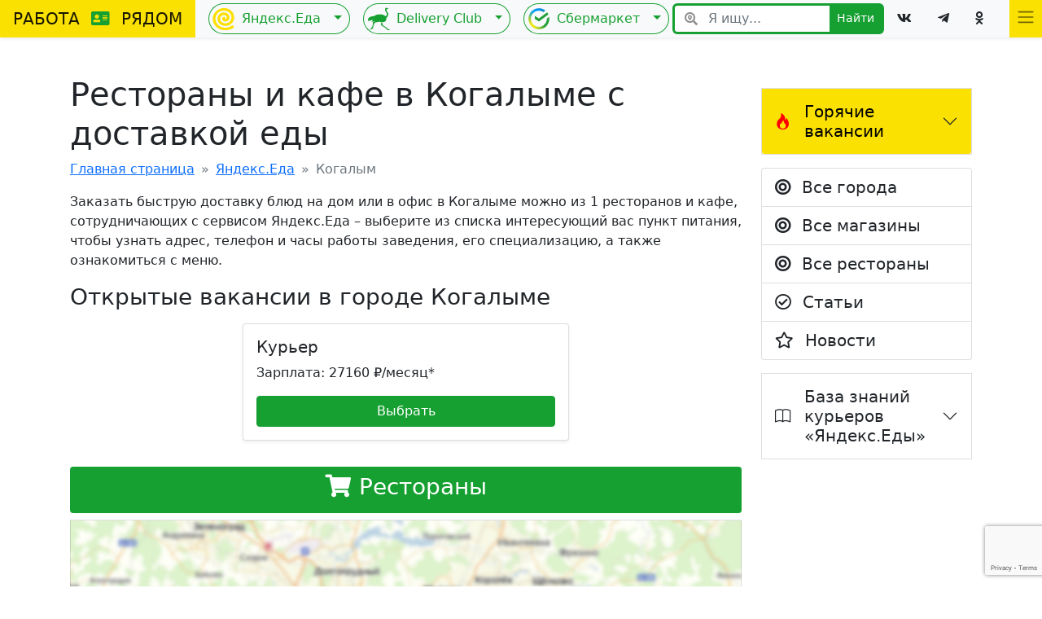

--- FILE ---
content_type: text/html; charset=UTF-8
request_url: https://rabotaryadom.info/gorod/kogalym/
body_size: 20309
content:
   
<!-- taxonomy-gorod.php -->
<!doctype html>
<html lang="ru-RU">
<head>
  <meta charset="UTF-8">
  <!---->
  <link rel="stylesheet" type="text/css" href="https://rabotaryadom.info/wp-content/themes/RabotaRyadom/style.css">
  <meta name='robots' content='index, follow, max-image-preview:large, max-snippet:-1, max-video-preview:-1' />
	<style>img:is([sizes="auto" i], [sizes^="auto," i]) { contain-intrinsic-size: 3000px 1500px }</style>
	
	<!-- This site is optimized with the Yoast SEO plugin v17.6 - https://yoast.com/wordpress/plugins/seo/ -->
	<title>Кафе и рестораны в Когалыме с доставкой курьерами сервиса Яндекс.Еда: адреса, рейтинг, график работы</title>
	<meta name="description" content="Из каких кафе и ресторанов в Когалыме можно заказать доставку блюд через сервис Яндекс.Еда курьером. Полный список в г. Когалыме насчитывает 1 ресторанов и кафе" />
	<link rel="canonical" href="https://rabotaryadom.info/gorod/kogalym/" />
	<meta property="og:locale" content="ru_RU" />
	<meta property="og:type" content="article" />
	<meta property="og:title" content="Кафе и рестораны в Когалыме с доставкой курьерами сервиса Яндекс.Еда: адреса, рейтинг, график работы" />
	<script type="application/ld+json" class="yoast-schema-graph">{"@context":"https://schema.org","@graph":[{"@type":"WebSite","@id":"https://rabotaryadom.info/#website","url":"https://rabotaryadom.info/","name":"\u0420\u0430\u0431\u043e\u0442\u0430 \u0440\u044f\u0434\u043e\u043c","description":"","potentialAction":[{"@type":"SearchAction","target":{"@type":"EntryPoint","urlTemplate":"https://rabotaryadom.info/?s={search_term_string}"},"query-input":"required name=search_term_string"}],"inLanguage":"ru-RU"},{"@type":"CollectionPage","@id":"https://rabotaryadom.info/gorod/kogalym/#webpage","url":"https://rabotaryadom.info/gorod/kogalym/","name":"\u0410\u0440\u0445\u0438\u0432\u044b \u041a\u043e\u0433\u0430\u043b\u044b\u043c - \u0420\u0430\u0431\u043e\u0442\u0430 \u0440\u044f\u0434\u043e\u043c","isPartOf":{"@id":"https://rabotaryadom.info/#website"},"breadcrumb":{"@id":"https://rabotaryadom.info/gorod/kogalym/#breadcrumb"},"inLanguage":"ru-RU","potentialAction":[{"@type":"ReadAction","target":["https://rabotaryadom.info/gorod/kogalym/"]}]},{"@type":"BreadcrumbList","@id":"https://rabotaryadom.info/gorod/kogalym/#breadcrumb","itemListElement":[{"@type":"ListItem","position":1,"name":"\u0413\u043b\u0430\u0432\u043d\u0430\u044f \u0441\u0442\u0440\u0430\u043d\u0438\u0446\u0430","item":"https://rabotaryadom.info/"},{"@type":"ListItem","position":2,"name":"\u041a\u043e\u0433\u0430\u043b\u044b\u043c"}]}]}</script>
	<!-- / Yoast SEO plugin. -->


<link rel="alternate" type="application/rss+xml" title="Работа рядом &raquo; Лента элемента Когалым таксономии gorod" href="https://rabotaryadom.info/gorod/kogalym/feed/" />
<script type="text/javascript">
/* <![CDATA[ */
window._wpemojiSettings = {"baseUrl":"https:\/\/s.w.org\/images\/core\/emoji\/16.0.1\/72x72\/","ext":".png","svgUrl":"https:\/\/s.w.org\/images\/core\/emoji\/16.0.1\/svg\/","svgExt":".svg","source":{"concatemoji":"https:\/\/rabotaryadom.info\/wp-includes\/js\/wp-emoji-release.min.js?ver=6.8.3"}};
/*! This file is auto-generated */
!function(s,n){var o,i,e;function c(e){try{var t={supportTests:e,timestamp:(new Date).valueOf()};sessionStorage.setItem(o,JSON.stringify(t))}catch(e){}}function p(e,t,n){e.clearRect(0,0,e.canvas.width,e.canvas.height),e.fillText(t,0,0);var t=new Uint32Array(e.getImageData(0,0,e.canvas.width,e.canvas.height).data),a=(e.clearRect(0,0,e.canvas.width,e.canvas.height),e.fillText(n,0,0),new Uint32Array(e.getImageData(0,0,e.canvas.width,e.canvas.height).data));return t.every(function(e,t){return e===a[t]})}function u(e,t){e.clearRect(0,0,e.canvas.width,e.canvas.height),e.fillText(t,0,0);for(var n=e.getImageData(16,16,1,1),a=0;a<n.data.length;a++)if(0!==n.data[a])return!1;return!0}function f(e,t,n,a){switch(t){case"flag":return n(e,"\ud83c\udff3\ufe0f\u200d\u26a7\ufe0f","\ud83c\udff3\ufe0f\u200b\u26a7\ufe0f")?!1:!n(e,"\ud83c\udde8\ud83c\uddf6","\ud83c\udde8\u200b\ud83c\uddf6")&&!n(e,"\ud83c\udff4\udb40\udc67\udb40\udc62\udb40\udc65\udb40\udc6e\udb40\udc67\udb40\udc7f","\ud83c\udff4\u200b\udb40\udc67\u200b\udb40\udc62\u200b\udb40\udc65\u200b\udb40\udc6e\u200b\udb40\udc67\u200b\udb40\udc7f");case"emoji":return!a(e,"\ud83e\udedf")}return!1}function g(e,t,n,a){var r="undefined"!=typeof WorkerGlobalScope&&self instanceof WorkerGlobalScope?new OffscreenCanvas(300,150):s.createElement("canvas"),o=r.getContext("2d",{willReadFrequently:!0}),i=(o.textBaseline="top",o.font="600 32px Arial",{});return e.forEach(function(e){i[e]=t(o,e,n,a)}),i}function t(e){var t=s.createElement("script");t.src=e,t.defer=!0,s.head.appendChild(t)}"undefined"!=typeof Promise&&(o="wpEmojiSettingsSupports",i=["flag","emoji"],n.supports={everything:!0,everythingExceptFlag:!0},e=new Promise(function(e){s.addEventListener("DOMContentLoaded",e,{once:!0})}),new Promise(function(t){var n=function(){try{var e=JSON.parse(sessionStorage.getItem(o));if("object"==typeof e&&"number"==typeof e.timestamp&&(new Date).valueOf()<e.timestamp+604800&&"object"==typeof e.supportTests)return e.supportTests}catch(e){}return null}();if(!n){if("undefined"!=typeof Worker&&"undefined"!=typeof OffscreenCanvas&&"undefined"!=typeof URL&&URL.createObjectURL&&"undefined"!=typeof Blob)try{var e="postMessage("+g.toString()+"("+[JSON.stringify(i),f.toString(),p.toString(),u.toString()].join(",")+"));",a=new Blob([e],{type:"text/javascript"}),r=new Worker(URL.createObjectURL(a),{name:"wpTestEmojiSupports"});return void(r.onmessage=function(e){c(n=e.data),r.terminate(),t(n)})}catch(e){}c(n=g(i,f,p,u))}t(n)}).then(function(e){for(var t in e)n.supports[t]=e[t],n.supports.everything=n.supports.everything&&n.supports[t],"flag"!==t&&(n.supports.everythingExceptFlag=n.supports.everythingExceptFlag&&n.supports[t]);n.supports.everythingExceptFlag=n.supports.everythingExceptFlag&&!n.supports.flag,n.DOMReady=!1,n.readyCallback=function(){n.DOMReady=!0}}).then(function(){return e}).then(function(){var e;n.supports.everything||(n.readyCallback(),(e=n.source||{}).concatemoji?t(e.concatemoji):e.wpemoji&&e.twemoji&&(t(e.twemoji),t(e.wpemoji)))}))}((window,document),window._wpemojiSettings);
/* ]]> */
</script>
<style id='wp-emoji-styles-inline-css' type='text/css'>

	img.wp-smiley, img.emoji {
		display: inline !important;
		border: none !important;
		box-shadow: none !important;
		height: 1em !important;
		width: 1em !important;
		margin: 0 0.07em !important;
		vertical-align: -0.1em !important;
		background: none !important;
		padding: 0 !important;
	}
</style>
<link rel='stylesheet' id='wp-block-library-css' href='https://rabotaryadom.info/wp-includes/css/dist/block-library/style.min.css?ver=6.8.3' type='text/css' media='all' />
<style id='classic-theme-styles-inline-css' type='text/css'>
/*! This file is auto-generated */
.wp-block-button__link{color:#fff;background-color:#32373c;border-radius:9999px;box-shadow:none;text-decoration:none;padding:calc(.667em + 2px) calc(1.333em + 2px);font-size:1.125em}.wp-block-file__button{background:#32373c;color:#fff;text-decoration:none}
</style>
<style id='safe-svg-svg-icon-style-inline-css' type='text/css'>
.safe-svg-cover{text-align:center}.safe-svg-cover .safe-svg-inside{display:inline-block;max-width:100%}.safe-svg-cover svg{height:100%;max-height:100%;max-width:100%;width:100%}

</style>
<style id='global-styles-inline-css' type='text/css'>
:root{--wp--preset--aspect-ratio--square: 1;--wp--preset--aspect-ratio--4-3: 4/3;--wp--preset--aspect-ratio--3-4: 3/4;--wp--preset--aspect-ratio--3-2: 3/2;--wp--preset--aspect-ratio--2-3: 2/3;--wp--preset--aspect-ratio--16-9: 16/9;--wp--preset--aspect-ratio--9-16: 9/16;--wp--preset--color--black: #000000;--wp--preset--color--cyan-bluish-gray: #abb8c3;--wp--preset--color--white: #ffffff;--wp--preset--color--pale-pink: #f78da7;--wp--preset--color--vivid-red: #cf2e2e;--wp--preset--color--luminous-vivid-orange: #ff6900;--wp--preset--color--luminous-vivid-amber: #fcb900;--wp--preset--color--light-green-cyan: #7bdcb5;--wp--preset--color--vivid-green-cyan: #00d084;--wp--preset--color--pale-cyan-blue: #8ed1fc;--wp--preset--color--vivid-cyan-blue: #0693e3;--wp--preset--color--vivid-purple: #9b51e0;--wp--preset--gradient--vivid-cyan-blue-to-vivid-purple: linear-gradient(135deg,rgba(6,147,227,1) 0%,rgb(155,81,224) 100%);--wp--preset--gradient--light-green-cyan-to-vivid-green-cyan: linear-gradient(135deg,rgb(122,220,180) 0%,rgb(0,208,130) 100%);--wp--preset--gradient--luminous-vivid-amber-to-luminous-vivid-orange: linear-gradient(135deg,rgba(252,185,0,1) 0%,rgba(255,105,0,1) 100%);--wp--preset--gradient--luminous-vivid-orange-to-vivid-red: linear-gradient(135deg,rgba(255,105,0,1) 0%,rgb(207,46,46) 100%);--wp--preset--gradient--very-light-gray-to-cyan-bluish-gray: linear-gradient(135deg,rgb(238,238,238) 0%,rgb(169,184,195) 100%);--wp--preset--gradient--cool-to-warm-spectrum: linear-gradient(135deg,rgb(74,234,220) 0%,rgb(151,120,209) 20%,rgb(207,42,186) 40%,rgb(238,44,130) 60%,rgb(251,105,98) 80%,rgb(254,248,76) 100%);--wp--preset--gradient--blush-light-purple: linear-gradient(135deg,rgb(255,206,236) 0%,rgb(152,150,240) 100%);--wp--preset--gradient--blush-bordeaux: linear-gradient(135deg,rgb(254,205,165) 0%,rgb(254,45,45) 50%,rgb(107,0,62) 100%);--wp--preset--gradient--luminous-dusk: linear-gradient(135deg,rgb(255,203,112) 0%,rgb(199,81,192) 50%,rgb(65,88,208) 100%);--wp--preset--gradient--pale-ocean: linear-gradient(135deg,rgb(255,245,203) 0%,rgb(182,227,212) 50%,rgb(51,167,181) 100%);--wp--preset--gradient--electric-grass: linear-gradient(135deg,rgb(202,248,128) 0%,rgb(113,206,126) 100%);--wp--preset--gradient--midnight: linear-gradient(135deg,rgb(2,3,129) 0%,rgb(40,116,252) 100%);--wp--preset--font-size--small: 13px;--wp--preset--font-size--medium: 20px;--wp--preset--font-size--large: 36px;--wp--preset--font-size--x-large: 42px;--wp--preset--spacing--20: 0.44rem;--wp--preset--spacing--30: 0.67rem;--wp--preset--spacing--40: 1rem;--wp--preset--spacing--50: 1.5rem;--wp--preset--spacing--60: 2.25rem;--wp--preset--spacing--70: 3.38rem;--wp--preset--spacing--80: 5.06rem;--wp--preset--shadow--natural: 6px 6px 9px rgba(0, 0, 0, 0.2);--wp--preset--shadow--deep: 12px 12px 50px rgba(0, 0, 0, 0.4);--wp--preset--shadow--sharp: 6px 6px 0px rgba(0, 0, 0, 0.2);--wp--preset--shadow--outlined: 6px 6px 0px -3px rgba(255, 255, 255, 1), 6px 6px rgba(0, 0, 0, 1);--wp--preset--shadow--crisp: 6px 6px 0px rgba(0, 0, 0, 1);}:where(.is-layout-flex){gap: 0.5em;}:where(.is-layout-grid){gap: 0.5em;}body .is-layout-flex{display: flex;}.is-layout-flex{flex-wrap: wrap;align-items: center;}.is-layout-flex > :is(*, div){margin: 0;}body .is-layout-grid{display: grid;}.is-layout-grid > :is(*, div){margin: 0;}:where(.wp-block-columns.is-layout-flex){gap: 2em;}:where(.wp-block-columns.is-layout-grid){gap: 2em;}:where(.wp-block-post-template.is-layout-flex){gap: 1.25em;}:where(.wp-block-post-template.is-layout-grid){gap: 1.25em;}.has-black-color{color: var(--wp--preset--color--black) !important;}.has-cyan-bluish-gray-color{color: var(--wp--preset--color--cyan-bluish-gray) !important;}.has-white-color{color: var(--wp--preset--color--white) !important;}.has-pale-pink-color{color: var(--wp--preset--color--pale-pink) !important;}.has-vivid-red-color{color: var(--wp--preset--color--vivid-red) !important;}.has-luminous-vivid-orange-color{color: var(--wp--preset--color--luminous-vivid-orange) !important;}.has-luminous-vivid-amber-color{color: var(--wp--preset--color--luminous-vivid-amber) !important;}.has-light-green-cyan-color{color: var(--wp--preset--color--light-green-cyan) !important;}.has-vivid-green-cyan-color{color: var(--wp--preset--color--vivid-green-cyan) !important;}.has-pale-cyan-blue-color{color: var(--wp--preset--color--pale-cyan-blue) !important;}.has-vivid-cyan-blue-color{color: var(--wp--preset--color--vivid-cyan-blue) !important;}.has-vivid-purple-color{color: var(--wp--preset--color--vivid-purple) !important;}.has-black-background-color{background-color: var(--wp--preset--color--black) !important;}.has-cyan-bluish-gray-background-color{background-color: var(--wp--preset--color--cyan-bluish-gray) !important;}.has-white-background-color{background-color: var(--wp--preset--color--white) !important;}.has-pale-pink-background-color{background-color: var(--wp--preset--color--pale-pink) !important;}.has-vivid-red-background-color{background-color: var(--wp--preset--color--vivid-red) !important;}.has-luminous-vivid-orange-background-color{background-color: var(--wp--preset--color--luminous-vivid-orange) !important;}.has-luminous-vivid-amber-background-color{background-color: var(--wp--preset--color--luminous-vivid-amber) !important;}.has-light-green-cyan-background-color{background-color: var(--wp--preset--color--light-green-cyan) !important;}.has-vivid-green-cyan-background-color{background-color: var(--wp--preset--color--vivid-green-cyan) !important;}.has-pale-cyan-blue-background-color{background-color: var(--wp--preset--color--pale-cyan-blue) !important;}.has-vivid-cyan-blue-background-color{background-color: var(--wp--preset--color--vivid-cyan-blue) !important;}.has-vivid-purple-background-color{background-color: var(--wp--preset--color--vivid-purple) !important;}.has-black-border-color{border-color: var(--wp--preset--color--black) !important;}.has-cyan-bluish-gray-border-color{border-color: var(--wp--preset--color--cyan-bluish-gray) !important;}.has-white-border-color{border-color: var(--wp--preset--color--white) !important;}.has-pale-pink-border-color{border-color: var(--wp--preset--color--pale-pink) !important;}.has-vivid-red-border-color{border-color: var(--wp--preset--color--vivid-red) !important;}.has-luminous-vivid-orange-border-color{border-color: var(--wp--preset--color--luminous-vivid-orange) !important;}.has-luminous-vivid-amber-border-color{border-color: var(--wp--preset--color--luminous-vivid-amber) !important;}.has-light-green-cyan-border-color{border-color: var(--wp--preset--color--light-green-cyan) !important;}.has-vivid-green-cyan-border-color{border-color: var(--wp--preset--color--vivid-green-cyan) !important;}.has-pale-cyan-blue-border-color{border-color: var(--wp--preset--color--pale-cyan-blue) !important;}.has-vivid-cyan-blue-border-color{border-color: var(--wp--preset--color--vivid-cyan-blue) !important;}.has-vivid-purple-border-color{border-color: var(--wp--preset--color--vivid-purple) !important;}.has-vivid-cyan-blue-to-vivid-purple-gradient-background{background: var(--wp--preset--gradient--vivid-cyan-blue-to-vivid-purple) !important;}.has-light-green-cyan-to-vivid-green-cyan-gradient-background{background: var(--wp--preset--gradient--light-green-cyan-to-vivid-green-cyan) !important;}.has-luminous-vivid-amber-to-luminous-vivid-orange-gradient-background{background: var(--wp--preset--gradient--luminous-vivid-amber-to-luminous-vivid-orange) !important;}.has-luminous-vivid-orange-to-vivid-red-gradient-background{background: var(--wp--preset--gradient--luminous-vivid-orange-to-vivid-red) !important;}.has-very-light-gray-to-cyan-bluish-gray-gradient-background{background: var(--wp--preset--gradient--very-light-gray-to-cyan-bluish-gray) !important;}.has-cool-to-warm-spectrum-gradient-background{background: var(--wp--preset--gradient--cool-to-warm-spectrum) !important;}.has-blush-light-purple-gradient-background{background: var(--wp--preset--gradient--blush-light-purple) !important;}.has-blush-bordeaux-gradient-background{background: var(--wp--preset--gradient--blush-bordeaux) !important;}.has-luminous-dusk-gradient-background{background: var(--wp--preset--gradient--luminous-dusk) !important;}.has-pale-ocean-gradient-background{background: var(--wp--preset--gradient--pale-ocean) !important;}.has-electric-grass-gradient-background{background: var(--wp--preset--gradient--electric-grass) !important;}.has-midnight-gradient-background{background: var(--wp--preset--gradient--midnight) !important;}.has-small-font-size{font-size: var(--wp--preset--font-size--small) !important;}.has-medium-font-size{font-size: var(--wp--preset--font-size--medium) !important;}.has-large-font-size{font-size: var(--wp--preset--font-size--large) !important;}.has-x-large-font-size{font-size: var(--wp--preset--font-size--x-large) !important;}
:where(.wp-block-post-template.is-layout-flex){gap: 1.25em;}:where(.wp-block-post-template.is-layout-grid){gap: 1.25em;}
:where(.wp-block-columns.is-layout-flex){gap: 2em;}:where(.wp-block-columns.is-layout-grid){gap: 2em;}
:root :where(.wp-block-pullquote){font-size: 1.5em;line-height: 1.6;}
</style>
<link rel='stylesheet' id='contact-form-7-css' href='https://rabotaryadom.info/wp-content/plugins/contact-form-7/includes/css/styles.css?ver=6.0.5' type='text/css' media='all' />
<link rel='stylesheet' id='expert-review-style-css' href='https://rabotaryadom.info/wp-content/plugins/expert-review/assets/public/css/styles.min.css?ver=1.8.1' type='text/css' media='all' />
<link rel='stylesheet' id='wpdiscuz-ratings-css' href='https://rabotaryadom.info/wp-content/plugins/wpdiscuz/assets/css/wpdiscuz-ratings.min.css?ver=7.6.29' type='text/css' media='all' />
<link rel='stylesheet' id='dashicons-css' href='https://rabotaryadom.info/wp-includes/css/dashicons.min.css?ver=6.8.3' type='text/css' media='all' />
<link rel='stylesheet' id='wp-pagenavi-css' href='https://rabotaryadom.info/wp-content/plugins/wp-pagenavi/pagenavi-css.css?ver=2.70' type='text/css' media='all' />
<script type="text/javascript" src="https://rabotaryadom.info/wp-includes/js/jquery/jquery.min.js?ver=3.7.1" id="jquery-core-js"></script>
<script type="text/javascript" src="https://rabotaryadom.info/wp-includes/js/jquery/jquery-migrate.min.js?ver=3.4.1" id="jquery-migrate-js"></script>
<link rel="https://api.w.org/" href="https://rabotaryadom.info/wp-json/" /><link rel="alternate" title="JSON" type="application/json" href="https://rabotaryadom.info/wp-json/wp/v2/gorod/923" /><link rel="EditURI" type="application/rsd+xml" title="RSD" href="https://rabotaryadom.info/xmlrpc.php?rsd" />
<meta name="generator" content="WordPress 6.8.3" />
		<style type="text/css">
			.my_widget a{ display:inline; }
		</style>
				<style type="text/css">
			.my_widget a{ display:inline; }
		</style>
				<style type="text/css">
			.my_widget a{ display:inline; }
		</style>
				<style type="text/css">
			.my_widget a{ display:inline; }
		</style>
				<style type="text/css">
			.my_widget a{ display:inline; }
		</style>
				<style type="text/css">
			.my_widget a{ display:inline; }
		</style>
		<style type="text/css">/** Mega Menu CSS: fs **/</style>
  
  <meta name="yandex-verification" content="bb68222aa16ab286" />
  
  <link rel="icon" type="image/svg+xml" sizes="16x16" href="/wp-content/themes/RabotaRyadom/images/favicon.svg">
  <link rel="shortcut icon" type="image/svg+xml" href="/wp-content/themes/RabotaRyadom/images/favicon.svg">
  <link rel="apple-touch-icon" sizes="48x48" href="/wp-content/themes/RabotaRyadom/images/favicon.svg">
  
 
  
  <meta name="viewport" content="width=device-width, initial-scale=1">
  <!-- Bootstrap CSS -->
   
    <!-- Option 1: Bootstrap Bundle with Popper -->
    <link href="https://cdn.jsdelivr.net/npm/bootstrap@5.1.0/dist/css/bootstrap.min.css" rel="stylesheet" integrity="sha384-KyZXEAg3QhqLMpG8r+8fhAXLRk2vvoC2f3B09zVXn8CA5QIVfZOJ3BCsw2P0p/We" crossorigin="anonymous">
    <!--<link rel="stylesheet" href="https://cdn.jsdelivr.net/npm/bootstrap-icons@1.5.0/font/bootstrap-icons.css">-->
    
    <link rel="stylesheet" href="https://cdn.jsdelivr.net/npm/bootstrap-icons@1.9.1/font/bootstrap-icons.css">
    
    
    
    <script src="https://cdn.jsdelivr.net/npm/bootstrap@5.1.0/dist/js/bootstrap.bundle.min.js" integrity="sha384-U1DAWAznBHeqEIlVSCgzq+c9gqGAJn5c/t99JyeKa9xxaYpSvHU5awsuZVVFIhvj" crossorigin="anonymous"></script>
    
    <script src="https://kit.fontawesome.com/f612d03c25.js" crossorigin="anonymous"></script>
    <script src="https://cdnjs.cloudflare.com/ajax/libs/jquery/3.5.1/jquery.min.js"></script>
    
    
    
    
    
	
	
</head>
<body class="archive tax-gorod term-kogalym term-923 wp-theme-RabotaRyadom">  
    
  
  <nav class="navbar navbar-expand-lg navbar-light bg-light sticky-top p-0 shadow-sm d-none d-lg-block">
  <div class="container-fluid p-0">
    <a class="navbar-brand pe-3 ps-3 me-0 pt-2 pb-2" style="
    background: #fae101;
" href="https://rabotaryadom.info">РАБОТА <i class="fa fa-address-card ms-2 me-2" style="color: #16a031;" aria-hidden="true"></i> РЯДОМ</a>
    <button class="navbar-toggler" type="button" data-bs-toggle="collapse" data-bs-target="#navbarSupportedContent" aria-controls="navbarSupportedContent" aria-expanded="false" aria-label="Toggle navigation">
      <span class="navbar-toggler-icon"></span>
    </button>
    <div class="collapse navbar-collapse p-0 m-0 ms-3" id="navbarSupportedContent">
      <ul class="navbar-nav me-auto mb-2 mb-lg-0">
        
       
        
         <li class="nav-item ">
            
			 
            <div class="btn-group" >
    <a href="https://rabotaryadom.info/yandex_eda/" type="button" class="btn m-0 p-1 pe-2 ps-1 shadow-none btn-outline-success sbt-bt-left">
        <img class="me-2"  style="max-width: 28px;" src="/wp-content/uploads/2021/12/eda.svg" />Яндекс.Еда</a>
    <button type="button" class="btn dropdown-toggle dropdown-toggle-split shadow-none btn-outline-success sbt-bt-right" data-bs-toggle="dropdown" aria-expanded="false">
      <span class="visually-hidden">Переключатель выпадающего списка</span>
    </button>
    <ul class="dropdown-menu" style="">
      <li><a class="dropdown-item" href="/storesya/">Список сетей</a></li>
      <li><a class="dropdown-item" href="/restaurant/">Сети ресторанов</a></li>
      <li><a class="dropdown-item" href="/yandex_eda_news/">Новости</a></li>
      <li><a class="dropdown-item" href="/yandex_eda_articles/">Статьи</a></li>
      <li><a class="dropdown-item" href="/category/baza-znanij/">База знаний</a></li>
      <li><hr class="dropdown-divider"></li>
      <li><a class="dropdown-item" href="https://rabotaryadom.info/yandex_eda/">Все города</a></li>
    </ul>
  </div>
            
            
            
         
        </li>
        
        
                 <li class="nav-item ms-3">
            
            
            <div class="btn-group" >
    <a href="https://rabotaryadom.info/delivery_club/" type="button" class="btn m-0 p-1 pe-2 ps-1 shadow-none btn-outline-success sbt-bt-left">
        <img class="me-2"  style="max-width: 28px;" src="/wp-content/uploads/2022/01/delivery-club.svg" />Delivery Club</a>
    <button type="button" class="btn dropdown-toggle dropdown-toggle-split shadow-none btn-outline-success sbt-bt-right" data-bs-toggle="dropdown" aria-expanded="false">
      <span class="visually-hidden">Переключатель выпадающего списка</span>
    </button>
    <ul class="dropdown-menu" style="">
      
      <li><a class="dropdown-item" href="/restaurant_dc/">Сети ресторанов</a></li>
      <li><a class="dropdown-item" href="/delivery_club_news/">Новости</a></li>
      <li><a class="dropdown-item" href="/delivery_club_art/">Статьи</a></li>
      <li><hr class="dropdown-divider"></li>
      <li><a class="dropdown-item" href="https://rabotaryadom.info/delivery_club/">Все города</a></li>
    </ul>
  </div>
            
            
            
         
        </li>
        
         <li class="nav-item ms-3">
            
            
            <div class="btn-group" >
    <a href="https://rabotaryadom.info/marketplace/sbermarket/" type="button" class="btn m-0 p-1 pe-2 ps-1 shadow-none btn-outline-success sbt-bt-left">
        <img class="me-2"  style="max-width: 28px;" src="/wp-content/themes/RabotaRyadom/images/sber1.svg" />Сбермаркет</a>
    <button type="button" class="btn dropdown-toggle dropdown-toggle-split shadow-none btn-outline-success sbt-bt-right" data-bs-toggle="dropdown" aria-expanded="false">
      <span class="visually-hidden">Переключатель выпадающего списка</span>
    </button>
    <ul class="dropdown-menu" style="">
      <li><a class="dropdown-item" href="/stores/">Список сетей</a></li>
      <li><a class="dropdown-item" href="/sbermarket_news/">Новости</a></li>
      <li><a class="dropdown-item" href="/sbermarket_articles/">Статьи</a></li>
      <li><hr class="dropdown-divider"></li>
      <li><a class="dropdown-item" href="/marketplace/sbermarket/">Все города</a></li>
    </ul>
  </div>
            
            
            
         
        </li> 
        
        
        
       
        
      </ul>
      
      <form class="d-none d-xl-flex form_search m-0" action="https://rabotaryadom.info/" >
          <span class="input-group-text icon_search pe-0" id="basic-addon1"><i class="fas fa-search-location"></i></span>
        <input class="form-control shadow-none input_search" type="search" placeholder="Я ищу..." aria-label="Я ищу..."  name="s" id="s">
        <button class="btn btn-success shadow-none btn-sm d-flex" type="submit" id="searchsubmit">Найти</button>
      </form> 
      
      <ul class="navbar-nav">
      <li><a class="text-dark p-3" role="button" href="#"><i class="fab fa-vk"></i></a></li>
      <li><a class="text-dark p-3" role="button" href="#"><i class="fab fa-telegram-plane"></i></a></li>
      <li><a class="text-dark p-3" role="button" href="#"><i class="fab fa-odnoklassniki"></i></a></li>
      </ul>
      <div  class="dropdown">
      <ul class="navbar-nav ms-3 ">
     <li class="nav-item dropdown">
          <a class="nav-link " style="height: 46px;
    color: #000;
    background: #fae101;
" data-bs-display="static" href="#" id="navbarScrollingDropdown2" role="button" data-bs-toggle="dropdown" aria-expanded="false">
           <span class="navbar-toggler-icon"></span>
          </a>

          <ul class="dropdown-menu fs-5 dropdown-menu-end"  aria-labelledby="navbarScrollingDropdown2">
              <li><a class="dropdown-item" href="https://rabotaryadom.info/category/vakansii/"><i class="bi bi-fire pe-2"></i> Горячие вакансии</a></li>

            <li><a class="dropdown-item" href="#"><i class="far fa-compass pe-2"></i> О проекте</a></li>
            <li><a class="dropdown-item" href="#"><i class="far fa-copyright pe-2"></i> Статьи</a></li>
            <li><a class="dropdown-item" href="/feedback/"><i class="far fa-question-circle pe-2"></i> Обратная связь</a></li>
			<li><a class="dropdown-item" href="#"><i class="far fa-user-circle pe-2"></i> Зарегистрироваться</a></li>
          </ul>
        </li>
      </ul>
      </div>
      
      
     
    </div>
  </div>
</nav>




<nav class="navbar navbar-light bg-light sticky-top p-0 shadow-sm d-lg-none d-md-block d-sm-block">
  <div class="row container-fluid p-0  m-0">
      
    
    <div class="col p-0 justify-content-start d-flex">
      <a class="navbar-brand p-2 me-0" style="
    background: #fae101;
" href="https://rabotaryadom.info">РАБОТА <i class="fa fa-address-card ms-1 me-1" style="color: #16a031;" aria-hidden="true"></i> РЯДОМ</a>
    </div>
    
    
    
   
    
    <div class="col p-0 text-center  d-flex justify-content-end">
         <div class="d-flex ">
  
   <button id="navbarMob1" class="navbar-toggler align-items-center pt-2 pb-2 ps-1 pe-3 border-0  m-0  d-flex" type="button" data-bs-toggle="collapse" data-bs-target="#navbarSupportedContentMob1" aria-controls="navbarSupportedContentMob1" aria-expanded="false" aria-label="Toggle navigation">
      <i class="bi bi-search"></i>
    </button>
    
    
    
    
   
        
     <div class="nav-item dropdown">
          <a class="nav-link d-flex align-items-center p-2" style="height: 46px;
    color: #000;
    background: #fae101;
" data-bs-display="static" href="#" id="navbarScrollingDropdown3" role="button" data-bs-toggle="dropdown" aria-expanded="false">
           <span class="navbar-toggler-icon"></span>
          </a>
<ul class="dropdown-menu dropdown-menu-end fs-5 " id="navbarMob3" style="left: -196px;" aria-labelledby="navbarScrollingDropdown3">
    
    
    
    
    
     
              
              <li>
                 <div class="container">
  <div class="row">
    <div class="col d-flex justify-content-center">
      <a href="https://rabotaryadom.info/marketplace/sbermarket/"><img  style="max-width: 28px;" src="/wp-content/themes/RabotaRyadom/images/sber1-black.svg"></a>
    </div>
    <div class="col d-flex justify-content-center">
      <a href="https://rabotaryadom.info/yandex_eda/">
        <img class="me-2"  style="max-width: 28px;" src="/wp-content/themes/RabotaRyadom/images/eda-black.svg" /></a>
    </div>
    
    <div class="col d-flex justify-content-center">
      <a href="https://rabotaryadom.info/delivery_club/">
        <img class="me-2"  style="max-width: 28px;" src="/wp-content/themes/RabotaRyadom/images/delivery-club-black.svg" /></a>
    </div>
    
  </div>
</div>
              </li>
              
    
    <li><a class="dropdown-item" href="https://rabotaryadom.info/category/vakansii/"><i class="bi bi-fire pe-2"></i> Горячие вакансии</a></li>
    
    
   
    
    
    <li><a class="dropdown-item" href="https://rabotaryadom.info/yandex_eda/"><img class="me-2"  style="max-width: 20px;" src="/wp-content/themes/RabotaRyadom/images/eda-black.svg" /> Яндекс.Еда</a></li>
    
    <li><a class="dropdown-item" href="https://rabotaryadom.info/delivery_club/"><img class="me-2"  style="max-width: 20px;" src="/wp-content/themes/RabotaRyadom/images/delivery-club-black.svg" /> Delivery Club</a></li>
    
     <li><a class="dropdown-item" href="https://rabotaryadom.info/marketplace/sbermarket/"><img class="me-2" style="max-width: 20px;" src="/wp-content/themes/RabotaRyadom/images/sber1-black.svg" /> СберМаркет</a></li>
    
    
    
            <li><a class="dropdown-item" href="#"><i class="far fa-compass pe-2"></i> О проекте</a></li>
            <li><a class="dropdown-item" href="/sbermarket_articles/"><i class="far fa-copyright pe-2"></i> Статьи</a></li>
            <li><a class="dropdown-item" href="/feedback/"><i class="far fa-question-circle pe-2"></i> Обратная связь</a></li>
			<li><a class="dropdown-item" href="#"><i class="far fa-user-circle pe-2"></i> Регистрация</a></li>
          </ul>
          
        </div>
  
</div>
        
    
      
    </div>

      
</div>


<div class="collapse navbar-collapse p-0 m-0 ms-3" id="navbarSupportedContentMob1">
      <nav class="navbar navbar-light bg-light">
  <div class="row container-fluid">
    <form class="d-flex form_search" action="https://rabotaryadom.info/" >
          <span class="input-group-text icon_search pe-0" id="basic-addon1"><i class="fas fa-search-location"></i></span>
        <input class="form-control shadow-none input_search" type="search" placeholder="Я ищу..." aria-label="Я ищу..."  name="s" id="s">
        <button class="btn btn-success shadow-none btn-sm d-flex" type="submit" id="searchsubmit">Найти</button>
      </form> 
  </div>
</nav>
    </div>
	
	<div class="collapse navbar-collapse p-0 m-0 ms-3" id="navbarSupportedContentMob2">
      <ul class="fs-5 nav flex-column">
      <li class="nav-item"><a class="nav-link text-dark" href="/marketplace/sbermarket/">Все ваканси</a></li>
      <li class="nav-item"><a class="nav-link text-dark" href="/stores/">Все магазины</a></li>
      </ul>
    </div>



</nav>



<script>
    $('#navbarMob1').on('click', function () {
           $('#navbarSupportedContentMob2').removeClass('show');
        
    });
    $('#navbarMob1').on('click', function () {
           $('#navbarMob3').removeClass('show');
        
    });
    
    $('#navbarMob2').on('click', function () {
           $('#navbarSupportedContentMob1').removeClass('show');
        
    });
    
    $('#navbarMob2').on('click', function () {
           $('#navbarMob3').removeClass('show');
        
    });
    
    $('#navbarScrollingDropdown3').on('click', function () {
           $('#navbarSupportedContentMob1').removeClass('show');
        
    });
    $('#navbarScrollingDropdown3').on('click', function () {
           $('#navbarSupportedContentMob2').removeClass('show');
        
    });
</script>
<div class="container-md p-3  divbody">
<div class="row">
   <div class="col-12 col-sm-12 col-md-12 col-lg-9 col-xl-9" >
      <h1>Рестораны и кафе в Когалыме с доставкой еды</h1>
      <nav style="--bs-breadcrumb-divider: '»';" aria-label="breadcrumb">
         <ol class="breadcrumb">
            <li class="breadcrumb-item"><a href="https://rabotaryadom.info/">Главная страница</a></li>
            <li class="breadcrumb-item"><a href="https://rabotaryadom.info/yandex_eda/">Яндекс.Еда</a></li>
            <li class="breadcrumb-item active" aria-current="page">Когалым</li>
         </ol>
      </nav>
      <p>Заказать быструю доставку блюд на дом или в офис в Когалыме можно из 1 ресторанов и кафе, сотрудничающих с сервисом Яндекс.Еда – выберите из списка интересующий вас пункт питания, чтобы узнать адрес, телефон и часы работы заведения, его специализацию, а также ознакомиться с меню.  


      <h3>Открытые вакансии в городе Когалыме</h3>
      <div class="row justify-content-md-center  mt-3 mb-3">
                  <div class="col-12 col-sm-6 col-md-6 col-lg-6 col-xl-6 mb-3">
            <div class="card shadow-sm">
               <div class="card-body">
                  <h5 class="card-title">Курьер</h5>
                  <p class="card-text">Зарплата: 27160 ₽/месяц*</p>
                  <a href="https://rabotaryadom.info/yeda-kurer/?city=Когалым" class="btn btn-success center d-grid">Выбрать</a>
               </div>
            </div>
         </div>
               </div>
            <script src="//api-maps.yandex.ru/2.1/?lang=ru-RU" type="text/javascript"></script>
      
      <style>
         .icon {
         height: 2rem;
         }
         .icon.icon-xs {
         height: 1.25rem;
         }
      </style>
      <!-- Tabs navs -->
      <div class="row">
         <div class="col-12">
            <!-- Tab Nav -->
            <div class="nav-wrapper position-relative mb-2">
               <ul class="nav nav-pills nav-fill flex-column flex-md-row" id="tabs-icons-text" role="tablist">
                                   <li class="nav-item">
                     <a class="nav-link mb-sm-3 mb-md-0 active d-flex align-items-center justify-content-center" id="tabs-icons-text-1-tab" data-bs-toggle="tab" href="#tabs-icons-text-1" role="tab" aria-controls="tabs-icons-text-1" aria-selected="true">
                        <h3><i class="fas fa-shopping-cart" aria-hidden="true"></i> Рестораны</h3>
                     </a>
                  </li>
                                                   </ul>
            </div>
            <!-- End of Tab Nav -->
            <!-- Tab Content -->
            <div class="card border-0">
               <div class="card-body p-0">
                  <div class="tab-content" id="tabcontent2">
                     <div class="tab-pane fade  show active" id="tabs-icons-text-1" role="tabpanel" aria-labelledby="tabs-icons-text-1-tab">
                        <div class="row">
<script>
 
 
    ymaps.ready(init);



    function init() {

        var myMap1 = new ymaps.Map('map1', {
                center: [ 62.260581 , 74.488986 ],
                zoom: 11
            }, {
                searchControlProvider: 'yandex#search'
            }),
            objectManager = new ymaps.ObjectManager({
                // Чтобы метки начали кластеризоваться, выставляем опцию.
                clusterize: true,
                // ObjectManager принимает те же опции, что и кластеризатор.
                                    gridSize: 5000,                 // Макет метки кластера pieChart.
                clusterIconLayout : "default#pieChart"
            });




        $.ajax({

            type: 'POST',
            url: "https://rabotaryadom.info/wp-content/themes/RabotaRyadom/yandex_map/index.php",
            data: 'id=[37001]',


        }).done(function(data) {
            objectManager.add(data);
        });

        myMap1.geoObjects.add(objectManager);
        //центруем карту по меткам
        //myMap1.setBounds(myMap1.geoObjects.getBounds(),{checkZoomRange:true, zoomMargin:9});

    }
 </script>

<div class="col">
<div id="map1" class="mb-3"  style="
                              width: 100%;
                              height: 500px;
                              "></div>
                              <p>Если вы хотите оформить заказ на доставку еды в конкретном кафе или ресторане Когалыма, введите его название в поисковую строку.
</div>               
                              
       <div class="container">                      
<form class="d-flex filter_gorod mb-0">
    <span class="input-group-text icon_search pe-0" id="basic-addon1"><i class="fas fa-search-location" aria-hidden="true"></i></span>
<input class="form-control shadow-none input_search" id="myInput" type="text" placeholder="Введите название ресторана...">
</form>
</div> 
 
<script>
$(document).ready(function(){
  $("#myInput").on("keyup", function() {
    var value = $(this).val().toLowerCase();
    $("#myDIV .card-title").filter(function() {
      $(this.parentNode.parentNode).toggle($(this).text().toLowerCase().indexOf(value) > -1);
    }).css("display","block");
  });
});
</script>
<div class="container">
                             <div id="myDIV" class="row">
                                                      <div class="col-12 col-sm-6 col-xl-4 col-lg-4 col-md-6 card-group 
                                                      ">
                              <div class="card min-vh-50 shadow-sm mb-3 mt-3">
                                 <h5 class="card-title p-3 mb-0 text-truncate"><i class="fas fa-bullseye pe-2" aria-hidden="true"></i> Суши Мастер</h5>
                                 <div>
                                    <!-- https://rabotaryadom.info/wp-content/uploads/cover_images_compressed/sushi_master_mira_2_hxpzv.jpg -->
                                    <img src="https://rabotaryadom.info/wp-content/uploads/cover_images_compressed/sushi_master_mira_2_hxpzv.jpg" alt="Суши Мастер" width="350" height="263" loading="lazy" decoding="async" class="card-img-top img_store rounded-0" srcset="https://rabotaryadom.info/wp-content/cache/thumb/1a/856409c282f761a_350x0.jpg">                                    
                                    
                                </div>
                                    <div class="card-img-overlay p-0" style="top:50px; height: fit-content;" >
                                       <div class="container p-3">
                                          <div class="row">
                                             <div class="col">
                                                                                             </div>
                                                                                          <div class="col-4 bg-dark bg-opacity-50 text-center">
                                                <span class="text-center d-block rettex" >
                                                Рейтинг</span>
                                                <div class="ratingy" >4.4</div>
                                             </div>
                                                                                       </div>
                                       </div>
                                       
                                    </div>
                                    <div class="p-0 cardbod">
                                          <div class="row justify-content-between align-items-top">
                                             <div class="col">
                                                <div class="d-flex justify-content-center">
                                                   <i class="bi bi-chat-left-fill comnum"></i>
                                                   <div class="text-light" style="position: absolute;">0</div>
                                                </div>
                                             </div>
                                             <div class="col-8">
                                                <span class="ya-work-hours2">
                                                с 10:00 до 22:00 
                                                </span>
                                             </div>
                                          </div>
                                       </div>
                                 
                                 <div class="card-body">
                                    <div class="pb-3">
                                       Суши <i class="bi bi-dot"></i> Японская <i class="bi bi-dot"></i> Ланчи <i class="bi bi-dot"></i> Вок                                    </div>
                                                                        <div class="pb-3" style="border-top: 1px dotted;"></div>
                                    <div class="text-center border rounded pt-0 ps-2 pe-2"><i class="fas fa-shipping-fast"></i> Бесплатно</div>
                                                                     </div>
                                                                                                   <div class="card-footer border-0 p-3 pt-0 bg-transparent"><a class="btn btn-success center d-grid" href="https://rabotaryadom.info/yandex_eda/sushi_master_mira_2_hxpzv">Выбрать</a></div>
                                                                                                </div>
                           </div>
                           
                           
                           
                           
                           
                           </div> 
                              
                                                            
                              </div>
                        </div>
                     </div>
                                       </div>
               </div>
            </div>
            <!-- End of Tab Content -->
         </div>
      </div>
      <!-- Tabs content -->
       
         </div>
   <div class="col-12 col-sm-12 col-md-12 col-lg-3 col-xl-3 ">
      <aside>
  <div id="custom_html-4" class="widget_text widget-left mt-3 widget_custom_html"><div class="textwidget custom-html-widget"><div class="accordion accordion-flush" id="accordionmenu">
  <div class="accordion-item">
    <h2 class="accordion-header list-group-item p-0" id="flush-headingOne">
      <button class="accordion-button collapsed fs-5 p-3" style="background-color: #fae101!important;" type="button" data-bs-toggle="collapse" data-bs-target="#flush-collapseOne" aria-expanded="false" aria-controls="flush-collapseOne">
       <i class="bi bi-fire pe-3" style="
    color: red;
"></i> Горячие вакансии
      </button>
    </h2>
    <div id="flush-collapseOne" class="accordion-collapse collapse" aria-labelledby="flush-headingOne" data-bs-parent="#accordionmenu">
      <div class="accordion-body p-0 mt-1 ">
<div class="list-group fs-6">	  

<a href="https://rabotaryadom.info/assistent-zony-kso-v-supermarket-perekrjostok/" class="list-group-item">Ассистент зоны КСО в супермаркет «Перекрёсток»</a>
<a href="https://rabotaryadom.info/povar-pekar-v-supermarket-perekrjostok/" class="list-group-item">Повар-пекарь в супермаркет «Перекрёсток»</a>
<a href="https://rabotaryadom.info/specialist-po-priemke-tovara-v-supermarket-perekrjostok/" class="list-group-item">Специалист по приемке товара в супермаркет «Перекрёсток»</a>
<a href="https://rabotaryadom.info/prodavec-kassir-v-supermarket-perekrjostok/" class="list-group-item">Продавец-кассир в супермаркет «Перекрёсток»</a>
<a href="https://rabotaryadom.info/kurer-v-burger-king/" class="list-group-item">Курьер в Burger King</a>
<a href="https://rabotaryadom.info/povar-kassir-v-burger-king/" class="list-group-item">Повар-кассир в Burger King</a>
<a href="https://rabotaryadom.info/konduktor-v-kompaniju-ts-servis/" class="list-group-item">Кондуктор в компанию «ТС-Сервис»</a>
<a href="https://rabotaryadom.info/voditel-taksi-maxim/" class="list-group-item">Водитель такси Maxim</a>
<a href="https://rabotaryadom.info/voditel-jandeks-taksi-v-kyrgyzstane/" class="list-group-item">Водитель «Яндекс.Такси» в Кыргызстане</a>
<a href="https://rabotaryadom.info/voditel-jandeks-taksi-v-gruzii/" class="list-group-item">Водитель «Яндекс.Такси» в Грузии</a>
<a href="https://rabotaryadom.info/peshehod-issledovatel-v-jandeks-karty/" class="list-group-item">Пешеход-исследователь в «Яндекс.Карты»</a>
<a href="https://rabotaryadom.info/issledovatel-gorodskih-obektov-dlja-jandeks-kart/" class="list-group-item">Исследователь городских объектов для «Яндекс.Карт»</a>
<a href="https://rabotaryadom.info/tajnyj-pokupatel-v-jandeks-karty/" class="list-group-item">Тайный покупатель в «Яндекс.Карты»</a>
<a href="https://rabotaryadom.info/kladovshhik-komplektovshhik-v-jandeks-lavke/" class="list-group-item">Кладовщик-комплектовщик в «Яндекс.Лавке»</a>
<a href="https://rabotaryadom.info/povar-kassir-v-restoran-teremok/" class="list-group-item">Повар-кассир в ресторан «Теремок»</a>
<a href="https://rabotaryadom.info/komplektovshhik-zakazov-ozon/" class="list-group-item">Комплектовщик заказов Ozon</a>

 
</div>	  
	  </div>
    </div>
  </div>
</div>
</div></div>
<div id="block-3" class="widget-left mt-3 widget_block"><div class="list-group fs-5 ">
  <a href="/yandex_eda/" class="list-group-item">
      <i class="fas fa-bullseye pe-2"></i>
 Все города
  </a>
  <a href="/storesya/" class="list-group-item">
      <i class="fas fa-bullseye pe-2"></i> Все магазины
  </a>
<a href="/restaurant/" class="list-group-item">
      <i class="fas fa-bullseye pe-2"></i> Все рестораны
  </a>
  <a href="/yandex_eda_articles/" class="list-group-item">
      <i class="far fa-check-circle pe-2"></i> Статьи
  </a>
  <a href="/yandex_eda_news/" class="list-group-item">
  <i class="far fa-star pe-2"></i> Новости
  </a>

</div></div>
<div id="custom_html-5" class="widget_text widget-left mt-3 widget_custom_html"><div class="textwidget custom-html-widget"><div class="accordion accordion-flush " id="accordionmenu2">
  <div class="accordion-item">
    <h2 class="accordion-header list-group-item p-0" id="flush-headingOne2">
      <button class="accordion-button collapsed fs-5 p-3" style="background-color: #fff!important;" type="button" data-bs-toggle="collapse" data-bs-target="#flush-collapseOne2" aria-expanded="false" aria-controls="flush-collapseOne2">
       <i class="bi bi-book pe-3"></i> База знаний курьеров «Яндекс.Еды»
      </button>
    </h2>
    <div id="flush-collapseOne2" class="accordion-collapse collapse" aria-labelledby="flush-headingOne2" data-bs-parent="#accordionmenu2">
      <div class="accordion-body p-0 mt-1 ">
<div class="list-group fs-6">	  

<a href="https://rabotaryadom.info/vsjo-o-dohode/" class="list-group-item">Всё о доходе</a>
<a href="https://rabotaryadom.info/vsjo-dlja-samozanjatyh/" class="list-group-item">Всё для самозанятых</a>
<a href="https://rabotaryadom.info/adresa-kurerskih-centrov/" class="list-group-item">Адреса курьерских центров</a>
<a href="https://rabotaryadom.info/skidki-i-specpredlozhenija/" class="list-group-item">Скидки и спецпредложения</a>
<a href="https://rabotaryadom.info/bezopasnost-vo-vremja-dostavok/" class="list-group-item">Безопасность во время доставок</a>
<a href="https://rabotaryadom.info/fotokontrol/" class="list-group-item">Фотоконтроль</a>
<a href="https://rabotaryadom.info/uslovija-raboty-kurerov-v-raznyh-gorodah/" class="list-group-item">Условия работы курьеров в разных городах</a>
<a href="https://rabotaryadom.info/dokumenty-dlja-lic-ne-javljajushhihsja-grazhdanami-rf/" class="list-group-item">Документы для лиц, не являющихся гражданами РФ</a>
<a href="https://rabotaryadom.info/rekomendacii-po-vypolneniju-zakazov/" class="list-group-item">Рекомендации по выполнению заказов</a>
<a href="https://rabotaryadom.info/prilozhenie-jandeks-pro/" class="list-group-item">Приложение «Яндекс Про»</a>

 
</div>	  
	  </div>
    </div>
  </div>
</div></div></div>
</aside>   </div>
</div>
</div>
<footer class="container-fluid mt-5 pb-5 bg-light">
<div class="container pt-3">
  <div class="row">
    <div class="col-12 col-sm-3 col-md-3 col-lg-3 col-xl-3">
        
<div id="foo_widgetgorod-2" class="widget-left widget_foo_widgetgorod"><h5>Города работы</h5>
			      
      <ul class="list-unstyled text-small footer1" style="max-height: 150px;
    overflow: auto;">
                <li><a class="link-secondary" href="https://rabotaryadom.info/gorod/alabushevo/">Алабушево</a></li>
                <li><a class="link-secondary" href="https://rabotaryadom.info/gorod/aleksandrov/">Александров</a></li>
                <li><a class="link-secondary" href="https://rabotaryadom.info/gorod/almaty/">Алматы</a></li>
                <li><a class="link-secondary" href="https://rabotaryadom.info/gorod/almetyevsk/">Альметьевск</a></li>
                <li><a class="link-secondary" href="https://rabotaryadom.info/gorod/anapa/">Анапа</a></li>
                <li><a class="link-secondary" href="https://rabotaryadom.info/gorod/angarsk/">Ангарск</a></li>
                <li><a class="link-secondary" href="https://rabotaryadom.info/gorod/aprelevka/">Апрелевка</a></li>
                <li><a class="link-secondary" href="https://rabotaryadom.info/gorod/arzamas/">Арзамас</a></li>
                <li><a class="link-secondary" href="https://rabotaryadom.info/gorod/armavir/">Армавир</a></li>
                <li><a class="link-secondary" href="https://rabotaryadom.info/gorod/arkhangelsk/">Архангельск</a></li>
                <li><a class="link-secondary" href="https://rabotaryadom.info/gorod/astrakhan/">Астрахань</a></li>
                <li><a class="link-secondary" href="https://rabotaryadom.info/gorod/achinsk/">Ачинск</a></li>
                <li><a class="link-secondary" href="https://rabotaryadom.info/gorod/dacha-village-of-ashukino/">Ашукино</a></li>
                <li><a class="link-secondary" href="https://rabotaryadom.info/gorod/balakovo/">Балаково</a></li>
                <li><a class="link-secondary" href="https://rabotaryadom.info/gorod/balashikha/">Балашиха</a></li>
                <li><a class="link-secondary" href="https://rabotaryadom.info/gorod/barnaul/">Барнаул</a></li>
                <li><a class="link-secondary" href="https://rabotaryadom.info/gorod/belgorod/">Белгород</a></li>
                <li><a class="link-secondary" href="https://rabotaryadom.info/gorod/belorechensk/">Белореченск</a></li>
                <li><a class="link-secondary" href="https://rabotaryadom.info/gorod/berdsk/">Бердск</a></li>
                <li><a class="link-secondary" href="https://rabotaryadom.info/gorod/berezniki/">Березники</a></li>
                <li><a class="link-secondary" href="https://rabotaryadom.info/gorod/blagoveshchensk/">Благовещенск</a></li>
                <li><a class="link-secondary" href="https://rabotaryadom.info/gorod/bratsk/">Братск</a></li>
                <li><a class="link-secondary" href="https://rabotaryadom.info/gorod/bryansk/">Брянск</a></li>
                <li><a class="link-secondary" href="https://rabotaryadom.info/gorod/buzuluk/">Бузулук</a></li>
                <li><a class="link-secondary" href="https://rabotaryadom.info/gorod/velikiy-novgorod/">Великий Новгород</a></li>
                <li><a class="link-secondary" href="https://rabotaryadom.info/gorod/velikiy-ustyug/">Великий Устюг</a></li>
                <li><a class="link-secondary" href="https://rabotaryadom.info/gorod/verkhnyaya-pyshma/">Верхняя Пышма</a></li>
                <li><a class="link-secondary" href="https://rabotaryadom.info/gorod/verkhnyaia_salda/">Верхняя Салда</a></li>
                <li><a class="link-secondary" href="https://rabotaryadom.info/gorod/vidnoe/">Видное</a></li>
                <li><a class="link-secondary" href="https://rabotaryadom.info/gorod/vladivostok/">Владивосток</a></li>
                <li><a class="link-secondary" href="https://rabotaryadom.info/gorod/vladikavkaz/">Владикавказ</a></li>
                <li><a class="link-secondary" href="https://rabotaryadom.info/gorod/vladimir/">Владимир</a></li>
                <li><a class="link-secondary" href="https://rabotaryadom.info/gorod/volgograd/">Волгоград</a></li>
                <li><a class="link-secondary" href="https://rabotaryadom.info/gorod/volgodonsk/">Волгодонск</a></li>
                <li><a class="link-secondary" href="https://rabotaryadom.info/gorod/volzhsky/">Волжский</a></li>
                <li><a class="link-secondary" href="https://rabotaryadom.info/gorod/vologda/">Вологда</a></li>
                <li><a class="link-secondary" href="https://rabotaryadom.info/gorod/volsk/">Вольск</a></li>
                <li><a class="link-secondary" href="https://rabotaryadom.info/gorod/voronezh/">Воронеж</a></li>
                <li><a class="link-secondary" href="https://rabotaryadom.info/gorod/voskresensk/">Воскресенск</a></li>
                <li><a class="link-secondary" href="https://rabotaryadom.info/gorod/vsevolozhsk/">Всеволожск</a></li>
                <li><a class="link-secondary" href="https://rabotaryadom.info/gorod/vyborg/">Выборг</a></li>
                <li><a class="link-secondary" href="https://rabotaryadom.info/gorod/visokaya_gora/">Высокая Гора</a></li>
                <li><a class="link-secondary" href="https://rabotaryadom.info/gorod/vyazma/">Вязьма</a></li>
                <li><a class="link-secondary" href="https://rabotaryadom.info/gorod/gatchina/">Гатчина</a></li>
                <li><a class="link-secondary" href="https://rabotaryadom.info/gorod/gelendzhik/">Геленджик</a></li>
                <li><a class="link-secondary" href="https://rabotaryadom.info/gorod/glazov/">Глазов</a></li>
                <li><a class="link-secondary" href="https://rabotaryadom.info/gorod/goryachij_klyuch/">Горячий Ключ</a></li>
                <li><a class="link-secondary" href="https://rabotaryadom.info/gorod/gubkinskiy/">Губкинский</a></li>
                <li><a class="link-secondary" href="https://rabotaryadom.info/gorod/dedovsk/">Дедовск</a></li>
                <li><a class="link-secondary" href="https://rabotaryadom.info/gorod/dzhubga/">Джубга</a></li>
                <li><a class="link-secondary" href="https://rabotaryadom.info/gorod/dzerzhinsk/">Дзержинск</a></li>
                <li><a class="link-secondary" href="https://rabotaryadom.info/gorod/dzerzhinsky/">Дзержинский</a></li>
                <li><a class="link-secondary" href="https://rabotaryadom.info/gorod/dimitrovgrad/">Димитровград</a></li>
                <li><a class="link-secondary" href="https://rabotaryadom.info/gorod/dmitrov/">Дмитров</a></li>
                <li><a class="link-secondary" href="https://rabotaryadom.info/gorod/dolgoprudniy/">Долгопрудный</a></li>
                <li><a class="link-secondary" href="https://rabotaryadom.info/gorod/domodedovo/">Домодедово</a></li>
                <li><a class="link-secondary" href="https://rabotaryadom.info/gorod/dubna/">Дубна</a></li>
                <li><a class="link-secondary" href="https://rabotaryadom.info/gorod/egorevsk/">Егорьевск</a></li>
                <li><a class="link-secondary" href="https://rabotaryadom.info/gorod/ejsk/">Ейск</a></li>
                <li><a class="link-secondary" href="https://rabotaryadom.info/gorod/ekaterinburg/">Екатеринбург</a></li>
                <li><a class="link-secondary" href="https://rabotaryadom.info/gorod/essentuki/">Ессентуки</a></li>
                <li><a class="link-secondary" href="https://rabotaryadom.info/gorod/zheleznodorozhny/">Железнодорожный</a></li>
                <li><a class="link-secondary" href="https://rabotaryadom.info/gorod/zhukovsky/">Жуковский</a></li>
                <li><a class="link-secondary" href="https://rabotaryadom.info/gorod/zavodoukovsk/">Заводоуковск</a></li>
                <li><a class="link-secondary" href="https://rabotaryadom.info/gorod/zaraysk/">Зарайск</a></li>
                <li><a class="link-secondary" href="https://rabotaryadom.info/gorod/zvenigorod/">Звенигород</a></li>
                <li><a class="link-secondary" href="https://rabotaryadom.info/gorod/zelenograd/">Зеленоград</a></li>
                <li><a class="link-secondary" href="https://rabotaryadom.info/gorod/zelenogradsk/">Зеленоградск</a></li>
                <li><a class="link-secondary" href="https://rabotaryadom.info/gorod/ivanovo/">Иваново</a></li>
                <li><a class="link-secondary" href="https://rabotaryadom.info/gorod/ivanteevka/">Ивантеевка</a></li>
                <li><a class="link-secondary" href="https://rabotaryadom.info/gorod/izhevsk/">Ижевск</a></li>
                <li><a class="link-secondary" href="https://rabotaryadom.info/gorod/innopolis/">Иннополис</a></li>
                <li><a class="link-secondary" href="https://rabotaryadom.info/gorod/irkutsk/">Иркутск</a></li>
                <li><a class="link-secondary" href="https://rabotaryadom.info/gorod/iskitim/">Искитим</a></li>
                <li><a class="link-secondary" href="https://rabotaryadom.info/gorod/ishim/">Ишим</a></li>
                <li><a class="link-secondary" href="https://rabotaryadom.info/gorod/yoshkar-ola/">Йошкар-Ола</a></li>
                <li><a class="link-secondary" href="https://rabotaryadom.info/gorod/kazan/">Казань</a></li>
                <li><a class="link-secondary" href="https://rabotaryadom.info/gorod/kalachinsk/">Калачинск</a></li>
                <li><a class="link-secondary" href="https://rabotaryadom.info/gorod/kaliningrad/">Калининград</a></li>
                <li><a class="link-secondary" href="https://rabotaryadom.info/gorod/kaluga/">Калуга</a></li>
                <li><a class="link-secondary" href="https://rabotaryadom.info/gorod/kamensk-uralsky/">Каменск-Уральский</a></li>
                <li><a class="link-secondary" href="https://rabotaryadom.info/gorod/kamensk-shachtinskiy/">Каменск-Шахтинский</a></li>
                <li><a class="link-secondary" href="https://rabotaryadom.info/gorod/kashira/">Кашира</a></li>
                <li><a class="link-secondary" href="https://rabotaryadom.info/gorod/kemerovo/">Кемерово</a></li>
                <li><a class="link-secondary" href="https://rabotaryadom.info/gorod/kimry/">Кимры</a></li>
                <li><a class="link-secondary" href="https://rabotaryadom.info/gorod/kirov/">Киров</a></li>
                <li><a class="link-secondary" href="https://rabotaryadom.info/gorod/kirovsk/">Кировск</a></li>
                <li><a class="link-secondary" href="https://rabotaryadom.info/gorod/kislovodsk/">Кисловодск</a></li>
                <li><a class="link-secondary" href="https://rabotaryadom.info/gorod/klimovsk/">Климовск</a></li>
                <li><a class="link-secondary" href="https://rabotaryadom.info/gorod/klin/">Клин</a></li>
                <li><a class="link-secondary" href="https://rabotaryadom.info/gorod/klintsy/">Клинцы</a></li>
                <li><a class="link-secondary" href="https://rabotaryadom.info/gorod/kovrov/">Ковров</a></li>
                <li><a class="link-secondary" href="https://rabotaryadom.info/gorod/kogalym/">Когалым</a></li>
                <li><a class="link-secondary" href="https://rabotaryadom.info/gorod/kolomna/">Коломна</a></li>
                <li><a class="link-secondary" href="https://rabotaryadom.info/gorod/kolpino/">Колпино</a></li>
                <li><a class="link-secondary" href="https://rabotaryadom.info/gorod/kolchugino/">Кольчугино</a></li>
                <li><a class="link-secondary" href="https://rabotaryadom.info/gorod/komsomolsk-on-amur/">Комсомольск-на-Амуре</a></li>
                <li><a class="link-secondary" href="https://rabotaryadom.info/gorod/korenovsk/">Кореновск</a></li>
                <li><a class="link-secondary" href="https://rabotaryadom.info/gorod/korolev/">Королев</a></li>
                <li><a class="link-secondary" href="https://rabotaryadom.info/gorod/kostroma/">Кострома</a></li>
                <li><a class="link-secondary" href="https://rabotaryadom.info/gorod/kotelniki/">Котельники</a></li>
                <li><a class="link-secondary" href="https://rabotaryadom.info/gorod/krasnogorsk/">Красногорск</a></li>
                <li><a class="link-secondary" href="https://rabotaryadom.info/gorod/krasnodar/">Краснодар</a></li>
                <li><a class="link-secondary" href="https://rabotaryadom.info/gorod/krasnokamsk/">Краснокамск</a></li>
                <li><a class="link-secondary" href="https://rabotaryadom.info/gorod/krasnoyarsk/">Красноярск</a></li>
                <li><a class="link-secondary" href="https://rabotaryadom.info/gorod/kronshtadt/">Кронштадт</a></li>
                <li><a class="link-secondary" href="https://rabotaryadom.info/gorod/kropotkin/">Кропоткин</a></li>
                <li><a class="link-secondary" href="https://rabotaryadom.info/gorod/krymsk/">Крымск</a></li>
                <li><a class="link-secondary" href="https://rabotaryadom.info/gorod/kstovo/">Кстово</a></li>
                <li><a class="link-secondary" href="https://rabotaryadom.info/gorod/kudrovo/">Кудрово</a></li>
                <li><a class="link-secondary" href="https://rabotaryadom.info/gorod/kurgan/">Курган</a></li>
                <li><a class="link-secondary" href="https://rabotaryadom.info/gorod/kursk/">Курск</a></li>
                <li><a class="link-secondary" href="https://rabotaryadom.info/gorod/kurchatov/">Курчатов</a></li>
                <li><a class="link-secondary" href="https://rabotaryadom.info/gorod/labytnangi/">Лабытнанги</a></li>
                <li><a class="link-secondary" href="https://rabotaryadom.info/gorod/langepas/">Лангепас</a></li>
                <li><a class="link-secondary" href="https://rabotaryadom.info/gorod/leninogorsk/">Лениногорск</a></li>
                <li><a class="link-secondary" href="https://rabotaryadom.info/gorod/lesosibirsk/">Лесосибирск</a></li>
                <li><a class="link-secondary" href="https://rabotaryadom.info/gorod/lipetsk/">Липецк</a></li>
                <li><a class="link-secondary" href="https://rabotaryadom.info/gorod/lobnya/">Лобня</a></li>
                <li><a class="link-secondary" href="https://rabotaryadom.info/gorod/lomonosov/">Ломоносов</a></li>
                <li><a class="link-secondary" href="https://rabotaryadom.info/gorod/losino-petrovsky/">Лосино-Петровский</a></li>
                <li><a class="link-secondary" href="https://rabotaryadom.info/gorod/luga/">Луга</a></li>
                <li><a class="link-secondary" href="https://rabotaryadom.info/gorod/lukhovitsy/">Луховицы</a></li>
                <li><a class="link-secondary" href="https://rabotaryadom.info/gorod/lytkarino/">Лыткарино</a></li>
                <li><a class="link-secondary" href="https://rabotaryadom.info/gorod/lyubertsy/">Люберцы</a></li>
                <li><a class="link-secondary" href="https://rabotaryadom.info/gorod/lyantor/">Лянтор</a></li>
                <li><a class="link-secondary" href="https://rabotaryadom.info/gorod/magnitogorsk/">Магнитогорск</a></li>
                <li><a class="link-secondary" href="https://rabotaryadom.info/gorod/maikop/">Майкоп</a></li>
                <li><a class="link-secondary" href="https://rabotaryadom.info/gorod/makhachkala/">Махачкала</a></li>
                <li><a class="link-secondary" href="https://rabotaryadom.info/gorod/mezhdurechensk/">Междуреченск</a></li>
                <li><a class="link-secondary" href="https://rabotaryadom.info/gorod/miass/">Миасс</a></li>
                <li><a class="link-secondary" href="https://rabotaryadom.info/gorod/mineralnyevody/">Минеральные Воды</a></li>
                <li><a class="link-secondary" href="https://rabotaryadom.info/gorod/minsk/">Минск</a></li>
                <li><a class="link-secondary" href="https://rabotaryadom.info/gorod/mikhaylovka/">Михайловка</a></li>
                <li><a class="link-secondary" href="https://rabotaryadom.info/gorod/mikhailovsk/">Михайловск</a></li>
                <li><a class="link-secondary" href="https://rabotaryadom.info/gorod/michurinsk/">Мичуринск</a></li>
                <li><a class="link-secondary" href="https://rabotaryadom.info/gorod/mozhga/">Можга</a></li>
                <li><a class="link-secondary" href="https://rabotaryadom.info/gorod/moscow/">Москва</a></li>
                <li><a class="link-secondary" href="https://rabotaryadom.info/gorod/muravlenko/">Муравленко</a></li>
                <li><a class="link-secondary" href="https://rabotaryadom.info/gorod/murmansk/">Мурманск</a></li>
                <li><a class="link-secondary" href="https://rabotaryadom.info/gorod/murom/">Муром</a></li>
                <li><a class="link-secondary" href="https://rabotaryadom.info/gorod/mytishchi/">Мытищи</a></li>
                <li><a class="link-secondary" href="https://rabotaryadom.info/gorod/n-chelny/">Набережные Челны</a></li>
                <li><a class="link-secondary" href="https://rabotaryadom.info/gorod/nalchik/">Нальчик</a></li>
                <li><a class="link-secondary" href="https://rabotaryadom.info/gorod/naro-fominsk/">Наро-Фоминск</a></li>
                <li><a class="link-secondary" href="https://rabotaryadom.info/gorod/nakhabino/">Нахабино</a></li>
                <li><a class="link-secondary" href="https://rabotaryadom.info/gorod/nahodka/">Находка</a></li>
                <li><a class="link-secondary" href="https://rabotaryadom.info/gorod/nevinnomyssk/">Невинномысск</a></li>
                <li><a class="link-secondary" href="https://rabotaryadom.info/gorod/neftekamsk/">Нефтекамск</a></li>
                <li><a class="link-secondary" href="https://rabotaryadom.info/gorod/nefteyugansk/">Нефтеюганск</a></li>
                <li><a class="link-secondary" href="https://rabotaryadom.info/gorod/nizhnevartovsk/">Нижневартовск</a></li>
                <li><a class="link-secondary" href="https://rabotaryadom.info/gorod/nizhnekamsk/">Нижнекамск</a></li>
                <li><a class="link-secondary" href="https://rabotaryadom.info/gorod/nizhny_tagil/">Нижний Тагил</a></li>
                <li><a class="link-secondary" href="https://rabotaryadom.info/gorod/novozybkov/">Новозыбков</a></li>
                <li><a class="link-secondary" href="https://rabotaryadom.info/gorod/novokuzneczk/">Новокузнецк</a></li>
                <li><a class="link-secondary" href="https://rabotaryadom.info/gorod/novorossijsk/">Новороссийск</a></li>
                <li><a class="link-secondary" href="https://rabotaryadom.info/gorod/novosibirsk/">Новосибирск</a></li>
                <li><a class="link-secondary" href="https://rabotaryadom.info/gorod/noviyurengoy/">Новый Уренгой</a></li>
                <li><a class="link-secondary" href="https://rabotaryadom.info/gorod/noginsk/">Ногинск</a></li>
                <li><a class="link-secondary" href="https://rabotaryadom.info/gorod/norilsk/">Норильск</a></li>
                <li><a class="link-secondary" href="https://rabotaryadom.info/gorod/noyabrsk/">Ноябрьск</a></li>
                <li><a class="link-secondary" href="https://rabotaryadom.info/gorod/nursultan/">Нур-Султан (Астана)</a></li>
                <li><a class="link-secondary" href="https://rabotaryadom.info/gorod/nurlat/">Нурлат</a></li>
                <li><a class="link-secondary" href="https://rabotaryadom.info/gorod/nyagan/">Нягань</a></li>
                <li><a class="link-secondary" href="https://rabotaryadom.info/gorod/obninsk/">Обнинск</a></li>
                <li><a class="link-secondary" href="https://rabotaryadom.info/gorod/odintsovo/">Одинцово</a></li>
                <li><a class="link-secondary" href="https://rabotaryadom.info/gorod/ozery/">Озёры</a></li>
                <li><a class="link-secondary" href="https://rabotaryadom.info/gorod/oktyabrsky/">Октябрьский</a></li>
                <li><a class="link-secondary" href="https://rabotaryadom.info/gorod/omsk/">Омск</a></li>
                <li><a class="link-secondary" href="https://rabotaryadom.info/gorod/orel/">Орёл</a></li>
                <li><a class="link-secondary" href="https://rabotaryadom.info/gorod/orenburg/">Оренбург</a></li>
                <li><a class="link-secondary" href="https://rabotaryadom.info/gorod/orekhovo-zuevo/">Орехово-Зуево</a></li>
                <li><a class="link-secondary" href="https://rabotaryadom.info/gorod/pavlovo/">Павлово</a></li>
                <li><a class="link-secondary" href="https://rabotaryadom.info/gorod/pavlovsky_posad/">Павловский Посад</a></li>
                <li><a class="link-secondary" href="https://rabotaryadom.info/gorod/penza/">Пенза</a></li>
                <li><a class="link-secondary" href="https://rabotaryadom.info/gorod/pervomaiskoe/">Первомайское</a></li>
                <li><a class="link-secondary" href="https://rabotaryadom.info/gorod/pereslavl-zalessky/">Переславль-Залесский</a></li>
                <li><a class="link-secondary" href="https://rabotaryadom.info/gorod/perm/">Пермь</a></li>
                <li><a class="link-secondary" href="https://rabotaryadom.info/gorod/petergof/">Петергоф</a></li>
                <li><a class="link-secondary" href="https://rabotaryadom.info/gorod/petrozavodsk/">Петрозаводск</a></li>
                <li><a class="link-secondary" href="https://rabotaryadom.info/gorod/petropavlovsk-kamchatsky/">Петропавловск-Камчатский</a></li>
                <li><a class="link-secondary" href="https://rabotaryadom.info/gorod/podolsk/">Подольск</a></li>
                <li><a class="link-secondary" href="https://rabotaryadom.info/gorod/pskov/">Псков</a></li>
                <li><a class="link-secondary" href="https://rabotaryadom.info/gorod/pushkin/">Пушкин</a></li>
                <li><a class="link-secondary" href="https://rabotaryadom.info/gorod/pushkino/">Пушкино</a></li>
                <li><a class="link-secondary" href="https://rabotaryadom.info/gorod/pyt-yakh/">Пыть-Ях</a></li>
                <li><a class="link-secondary" href="https://rabotaryadom.info/gorod/pyatigorsk/">Пятигорск</a></li>
                <li><a class="link-secondary" href="https://rabotaryadom.info/gorod/ilinsky/">рабочий посёлок Ильинский</a></li>
                <li><a class="link-secondary" href="https://rabotaryadom.info/gorod/raduzhnyi/">Радужный</a></li>
                <li><a class="link-secondary" href="https://rabotaryadom.info/gorod/ramenskoe/">Раменское</a></li>
                <li><a class="link-secondary" href="https://rabotaryadom.info/gorod/reutov/">Реутов</a></li>
                <li><a class="link-secondary" href="https://rabotaryadom.info/gorod/rossosh/">Россошь</a></li>
                <li><a class="link-secondary" href="https://rabotaryadom.info/gorod/rubcovsk/">Рубцовск</a></li>
                <li><a class="link-secondary" href="https://rabotaryadom.info/gorod/ruza/">Руза</a></li>
                <li><a class="link-secondary" href="https://rabotaryadom.info/gorod/rybinsk/">Рыбинск</a></li>
                <li><a class="link-secondary" href="https://rabotaryadom.info/gorod/ryazan/">Рязань</a></li>
                <li><a class="link-secondary" href="https://rabotaryadom.info/gorod/salavat/">Салават</a></li>
                <li><a class="link-secondary" href="https://rabotaryadom.info/gorod/samara/">Самара</a></li>
                <li><a class="link-secondary" href="https://rabotaryadom.info/gorod/sankt-peterburg/">Санкт-Петербург</a></li>
                <li><a class="link-secondary" href="https://rabotaryadom.info/gorod/saransk/">Саранск</a></li>
                <li><a class="link-secondary" href="https://rabotaryadom.info/gorod/sarapul/">Сарапул</a></li>
                <li><a class="link-secondary" href="https://rabotaryadom.info/gorod/saratov/">Саратов</a></li>
                <li><a class="link-secondary" href="https://rabotaryadom.info/gorod/satino-russkoe/">Сатино-Русское</a></li>
                <li><a class="link-secondary" href="https://rabotaryadom.info/gorod/sverdlovski/">Свердловский</a></li>
                <li><a class="link-secondary" href="https://rabotaryadom.info/gorod/severodvinsk/">Северодвинск</a></li>
                <li><a class="link-secondary" href="https://rabotaryadom.info/gorod/severomorsk/">Североморск</a></li>
                <li><a class="link-secondary" href="https://rabotaryadom.info/gorod/seversk/">Северск</a></li>
                <li><a class="link-secondary" href="https://rabotaryadom.info/gorod/semikarakorsk/">Семикаракорск</a></li>
                <li><a class="link-secondary" href="https://rabotaryadom.info/gorod/sergiev_posad/">Сергиев Посад</a></li>
                <li><a class="link-secondary" href="https://rabotaryadom.info/gorod/serov/">Серов</a></li>
                <li><a class="link-secondary" href="https://rabotaryadom.info/gorod/serpukhov/">Серпухов</a></li>
                <li><a class="link-secondary" href="https://rabotaryadom.info/gorod/sertolovo/">Сертолово</a></li>
                <li><a class="link-secondary" href="https://rabotaryadom.info/gorod/slavyansk-na-kubani/">Славянск-на-Кубани</a></li>
                <li><a class="link-secondary" href="https://rabotaryadom.info/gorod/smolensk/">Смоленск</a></li>
                <li><a class="link-secondary" href="https://rabotaryadom.info/gorod/solikamsk/">Соликамск</a></li>
                <li><a class="link-secondary" href="https://rabotaryadom.info/gorod/solnechnogorsk/">Солнечногорск</a></li>
                <li><a class="link-secondary" href="https://rabotaryadom.info/gorod/sosnoviybor/">Сосновый Бор</a></li>
                <li><a class="link-secondary" href="https://rabotaryadom.info/gorod/sochi/">Сочи</a></li>
                <li><a class="link-secondary" href="https://rabotaryadom.info/gorod/stavropol/">Ставрополь</a></li>
                <li><a class="link-secondary" href="https://rabotaryadom.info/gorod/starayakupavna/">Старая Купавна</a></li>
                <li><a class="link-secondary" href="https://rabotaryadom.info/gorod/stary_oskol/">Старый Оскол</a></li>
                <li><a class="link-secondary" href="https://rabotaryadom.info/gorod/sterlitamak/">Стерлитамак</a></li>
                <li><a class="link-secondary" href="https://rabotaryadom.info/gorod/stroitel/">Строитель</a></li>
                <li><a class="link-secondary" href="https://rabotaryadom.info/gorod/stupino/">Ступино</a></li>
                <li><a class="link-secondary" href="https://rabotaryadom.info/gorod/suzdal/">Суздаль</a></li>
                <li><a class="link-secondary" href="https://rabotaryadom.info/gorod/surgut/">Сургут</a></li>
                <li><a class="link-secondary" href="https://rabotaryadom.info/gorod/syktyvkar/">Сыктывкар</a></li>
                <li><a class="link-secondary" href="https://rabotaryadom.info/gorod/taganrog/">Таганрог</a></li>
                <li><a class="link-secondary" href="https://rabotaryadom.info/gorod/tambov/">Тамбов</a></li>
                <li><a class="link-secondary" href="https://rabotaryadom.info/gorod/taraskovo/">Тарасково</a></li>
                <li><a class="link-secondary" href="https://rabotaryadom.info/gorod/tver/">Тверь</a></li>
                <li><a class="link-secondary" href="https://rabotaryadom.info/gorod/timoshevsk/">Тимашевск</a></li>
                <li><a class="link-secondary" href="https://rabotaryadom.info/gorod/tikhvin/">Тихвин</a></li>
                <li><a class="link-secondary" href="https://rabotaryadom.info/gorod/tihoretsk/">Тихорецк</a></li>
                <li><a class="link-secondary" href="https://rabotaryadom.info/gorod/tolyatti/">Тольятти</a></li>
                <li><a class="link-secondary" href="https://rabotaryadom.info/gorod/tomsk/">Томск</a></li>
                <li><a class="link-secondary" href="https://rabotaryadom.info/gorod/troitsk/">Троицк</a></li>
                <li><a class="link-secondary" href="https://rabotaryadom.info/gorod/tuapse/">Туапсе</a></li>
                <li><a class="link-secondary" href="https://rabotaryadom.info/gorod/tula/">Тула</a></li>
                <li><a class="link-secondary" href="https://rabotaryadom.info/gorod/ulanude/">Улан-Удэ</a></li>
                <li><a class="link-secondary" href="https://rabotaryadom.info/gorod/ulyanovsk/">Ульяновск</a></li>
                <li><a class="link-secondary" href="https://rabotaryadom.info/gorod/uraj/">Урай</a></li>
                <li><a class="link-secondary" href="https://rabotaryadom.info/gorod/usinsk/">Усинск</a></li>
                <li><a class="link-secondary" href="https://rabotaryadom.info/gorod/usolye-sibirskoe/">Усолье-Сибирское</a></li>
                <li><a class="link-secondary" href="https://rabotaryadom.info/gorod/ussuriisk/">Уссурийск</a></li>
                <li><a class="link-secondary" href="https://rabotaryadom.info/gorod/ust-labinsk/">Усть-Лабинск</a></li>
                <li><a class="link-secondary" href="https://rabotaryadom.info/gorod/ufa/">Уфа</a></li>
                <li><a class="link-secondary" href="https://rabotaryadom.info/gorod/ukhta/">Ухта</a></li>
                <li><a class="link-secondary" href="https://rabotaryadom.info/gorod/fryazino/">Фрязино</a></li>
                <li><a class="link-secondary" href="https://rabotaryadom.info/gorod/habarovsk/">Хабаровск</a></li>
                <li><a class="link-secondary" href="https://rabotaryadom.info/gorod/khanty-mansiysk/">Ханты-Мансийск</a></li>
                <li><a class="link-secondary" href="https://rabotaryadom.info/gorod/khasavyurt/">Хасавюрт</a></li>
                <li><a class="link-secondary" href="https://rabotaryadom.info/gorod/khimki/">Химки</a></li>
                <li><a class="link-secondary" href="https://rabotaryadom.info/gorod/chebarkyl/">Чебаркуль</a></li>
                <li><a class="link-secondary" href="https://rabotaryadom.info/gorod/cheboksary/">Чебоксары</a></li>
                <li><a class="link-secondary" href="https://rabotaryadom.info/gorod/chelyabinsk/">Челябинск</a></li>
                <li><a class="link-secondary" href="https://rabotaryadom.info/gorod/cherepovec/">Череповец</a></li>
                <li><a class="link-secondary" href="https://rabotaryadom.info/gorod/chekhov/">Чехов</a></li>
                <li><a class="link-secondary" href="https://rabotaryadom.info/gorod/chita/">Чита</a></li>
                <li><a class="link-secondary" href="https://rabotaryadom.info/gorod/chusovoj/">Чусовой</a></li>
                <li><a class="link-secondary" href="https://rabotaryadom.info/gorod/shatura/">Шатура</a></li>
                <li><a class="link-secondary" href="https://rabotaryadom.info/gorod/shakhty/">Шахты</a></li>
                <li><a class="link-secondary" href="https://rabotaryadom.info/gorod/shchelkovo/">Щёлково</a></li>
                <li><a class="link-secondary" href="https://rabotaryadom.info/gorod/scherbinka/">Щербинка</a></li>
                <li><a class="link-secondary" href="https://rabotaryadom.info/gorod/elektrostal/">Электросталь</a></li>
                <li><a class="link-secondary" href="https://rabotaryadom.info/gorod/elista/">Элиста</a></li>
                <li><a class="link-secondary" href="https://rabotaryadom.info/gorod/yengels/">Энгельс</a></li>
                <li><a class="link-secondary" href="https://rabotaryadom.info/gorod/yugorsk/">Югорск</a></li>
                <li><a class="link-secondary" href="https://rabotaryadom.info/gorod/yakutsk/">Якутск</a></li>
                <li><a class="link-secondary" href="https://rabotaryadom.info/gorod/yalutorovsk/">Ялуторовск</a></li>
                <li><a class="link-secondary" href="https://rabotaryadom.info/gorod/yaroslavl/">Ярославль</a></li>
              </ul>
  </div>
       
            </div>
    <div class="col-12 col-sm-3 col-md-3 col-lg-3 col-xl-3">
        <div id="foo_widgetsber3-2" class="widget-left widget_foo_widgetsber3"><h5>Торговые сети</h5>
			 
      <ul class="list-unstyled text-small footer1" style="max-height: 150px;
    overflow: auto;">
                <li><a class="link-secondary" href="https://rabotaryadom.info/storesya/ecomarket/">Ecomarket</a></li>
                <li><a class="link-secondary" href="https://rabotaryadom.info/storesya/family-friend/">Family Friend</a></li>
                <li><a class="link-secondary" href="https://rabotaryadom.info/storesya/fermoll/">Fermoll</a></li>
                <li><a class="link-secondary" href="https://rabotaryadom.info/storesya/fresh-eco-food/">Fresh eco food</a></li>
                <li><a class="link-secondary" href="https://rabotaryadom.info/storesya/lindt/">Lindt</a></li>
                <li><a class="link-secondary" href="https://rabotaryadom.info/storesya/moscow-fresh/">Moscow Fresh</a></li>
                <li><a class="link-secondary" href="https://rabotaryadom.info/storesya/naturliche/">Naturliche</a></li>
                <li><a class="link-secondary" href="https://rabotaryadom.info/storesya/primemeat/">PrimeMeat</a></li>
                <li><a class="link-secondary" href="https://rabotaryadom.info/storesya/selgros/">SELGROS</a></li>
                <li><a class="link-secondary" href="https://rabotaryadom.info/storesya/azbuka-daily/">Азбука daily</a></li>
                <li><a class="link-secondary" href="https://rabotaryadom.info/storesya/azbuka-vkusa/">Азбука вкуса</a></li>
                <li><a class="link-secondary" href="https://rabotaryadom.info/storesya/bajram/">Байрам</a></li>
                <li><a class="link-secondary" href="https://rabotaryadom.info/storesya/bystronom/">Быстроном</a></li>
                <li><a class="link-secondary" href="https://rabotaryadom.info/storesya/velozavodskij-rynok/">Велозаводский рынок</a></li>
                <li><a class="link-secondary" href="https://rabotaryadom.info/storesya/vernyj/">Верный</a></li>
                <li><a class="link-secondary" href="https://rabotaryadom.info/storesya/vkusvill/">ВкусВилл</a></li>
                <li><a class="link-secondary" href="https://rabotaryadom.info/storesya/globus-gurmje/">Глобус Гурмэ</a></li>
                <li><a class="link-secondary" href="https://rabotaryadom.info/storesya/danilovskij-rynok/">Даниловский рынок</a></li>
                <li><a class="link-secondary" href="https://rabotaryadom.info/storesya/dobryninskij/">Добрынинский</a></li>
                <li><a class="link-secondary" href="https://rabotaryadom.info/storesya/ikornyj/">Икорный</a></li>
                <li><a class="link-secondary" href="https://rabotaryadom.info/storesya/kantata/">Кантата</a></li>
                <li><a class="link-secondary" href="https://rabotaryadom.info/storesya/koptevskij-rynok/">Коптевский рынок</a></li>
                <li><a class="link-secondary" href="https://rabotaryadom.info/storesya/magnit/">Магнит</a></li>
                <li><a class="link-secondary" href="https://rabotaryadom.info/storesya/miratorg/">Мираторг</a></li>
                <li><a class="link-secondary" href="https://rabotaryadom.info/storesya/moskovskie-jarmarki/">Московские ярмарки</a></li>
                <li><a class="link-secondary" href="https://rabotaryadom.info/storesya/mjasnov-ot-kuulklever/">МясновЪ от КуулКлевер</a></li>
                <li><a class="link-secondary" href="https://rabotaryadom.info/storesya/nahodka/">Находка</a></li>
                <li><a class="link-secondary" href="https://rabotaryadom.info/storesya/organik-market/">Органик Маркет</a></li>
                <li><a class="link-secondary" href="https://rabotaryadom.info/storesya/preobrazhenskij-rynok/">Преображенский рынок</a></li>
                <li><a class="link-secondary" href="https://rabotaryadom.info/storesya/rynok-o-podvore/">Рынок О! Подворье</a></li>
                <li><a class="link-secondary" href="https://rabotaryadom.info/storesya/u-palycha/">У Палыча</a></li>
                <li><a class="link-secondary" href="https://rabotaryadom.info/storesya/usachevskij-rynok/">Усачевский рынок</a></li>
                <li><a class="link-secondary" href="https://rabotaryadom.info/storesya/frjesh/">Фрэш</a></li>
              </ul>
</div>
        </div>
    <div class="col-12 col-sm-3 col-md-3 col-lg-3 col-xl-3">
        <div id="custom_html-3" class="widget_text widget-left widget_custom_html"><div class="textwidget custom-html-widget"><h5>Вакансии</h5>
      <ul class="list-unstyled text-small">
        <li><a class="link-secondary" href="https://rabotaryadom.info/kurer-yandex-eda/">Курьер</a></li>
        <li><a class="link-secondary" href="#">Сборщик заказов</a></li>
        
        
      </ul></div></div>
          </div>
    <div class="col-12 col-sm-3 col-md-3 col-lg-3 col-xl-3">
      <h5>Социальные сети</h5>
		<!--LiveInternet counter--><a href="https://www.liveinternet.ru/click"
target="_blank"><img id="licnt82A5" width="31" height="31" style="border:0" 
title="LiveInternet"
src="[data-uri]"
alt=""/></a><script>(function(d,s){d.getElementById("licnt82A5").src=
"https://counter.yadro.ru/hit?t41.17;r"+escape(d.referrer)+
((typeof(s)=="undefined")?"":";s"+s.width+"*"+s.height+"*"+
(s.colorDepth?s.colorDepth:s.pixelDepth))+";u"+escape(d.URL)+
";h"+escape(d.title.substring(0,150))+";"+Math.random()})
(document,screen)</script><!--/LiveInternet-->
      <ul class="list-unstyled text-small">
        <li class="mb-3">
            <a class="link-secondary" href="#"><i class="fab fa-vk me-4 ms-4" aria-hidden="true"></i></a>
            <a class="link-secondary" href="#"><i class="fab fa-telegram-plane me-4" aria-hidden="true"></i></a>
            <a class="link-secondary" href="#"><i class="fab fa-odnoklassniki" aria-hidden="true"></i></a>
        </li>
        <li class="mb-3"><a role="button" href="/feedback/" class="btn rounded-pill" style="
    background-color: #fae101!important;
    color: rgba(0,0,0,.9);
"><i class="far fa-comments"></i> Обратная связь</a></li>
        <li>© 2021-2025 rabotaryadom.info</li>
        
      </ul>
    </div>
  </div>
</div>
</footer>





	
		
	
	
	
	
	
	
	
	
	
	
	
 	
	
  
	
	
	





<script type="speculationrules">
{"prefetch":[{"source":"document","where":{"and":[{"href_matches":"\/*"},{"not":{"href_matches":["\/wp-*.php","\/wp-admin\/*","\/wp-content\/uploads\/*","\/wp-content\/*","\/wp-content\/plugins\/*","\/wp-content\/themes\/RabotaRyadom\/*","\/*\\?(.+)"]}},{"not":{"selector_matches":"a[rel~=\"nofollow\"]"}},{"not":{"selector_matches":".no-prefetch, .no-prefetch a"}}]},"eagerness":"conservative"}]}
</script>
<script type="text/javascript" src="https://rabotaryadom.info/wp-includes/js/dist/hooks.min.js?ver=4d63a3d491d11ffd8ac6" id="wp-hooks-js"></script>
<script type="text/javascript" src="https://rabotaryadom.info/wp-includes/js/dist/i18n.min.js?ver=5e580eb46a90c2b997e6" id="wp-i18n-js"></script>
<script type="text/javascript" id="wp-i18n-js-after">
/* <![CDATA[ */
wp.i18n.setLocaleData( { 'text direction\u0004ltr': [ 'ltr' ] } );
/* ]]> */
</script>
<script type="text/javascript" src="https://rabotaryadom.info/wp-content/plugins/contact-form-7/includes/swv/js/index.js?ver=6.0.5" id="swv-js"></script>
<script type="text/javascript" id="contact-form-7-js-translations">
/* <![CDATA[ */
( function( domain, translations ) {
	var localeData = translations.locale_data[ domain ] || translations.locale_data.messages;
	localeData[""].domain = domain;
	wp.i18n.setLocaleData( localeData, domain );
} )( "contact-form-7", {"translation-revision-date":"2024-03-12 08:39:31+0000","generator":"GlotPress\/4.0.1","domain":"messages","locale_data":{"messages":{"":{"domain":"messages","plural-forms":"nplurals=3; plural=(n % 10 == 1 && n % 100 != 11) ? 0 : ((n % 10 >= 2 && n % 10 <= 4 && (n % 100 < 12 || n % 100 > 14)) ? 1 : 2);","lang":"ru"},"Error:":["\u041e\u0448\u0438\u0431\u043a\u0430:"]}},"comment":{"reference":"includes\/js\/index.js"}} );
/* ]]> */
</script>
<script type="text/javascript" id="contact-form-7-js-before">
/* <![CDATA[ */
var wpcf7 = {
    "api": {
        "root": "https:\/\/rabotaryadom.info\/wp-json\/",
        "namespace": "contact-form-7\/v1"
    },
    "cached": 1
};
/* ]]> */
</script>
<script type="text/javascript" src="https://rabotaryadom.info/wp-content/plugins/contact-form-7/includes/js/index.js?ver=6.0.5" id="contact-form-7-js"></script>
<script type="text/javascript" id="expert-review-scripts-js-extra">
/* <![CDATA[ */
var expert_review_ajax = {"url":"https:\/\/rabotaryadom.info\/wp-admin\/admin-ajax.php","nonce":"beb9472174","comment_to_scroll_selector":null,"ask_question_link_new_tab":null,"i18n":{"question_popup_name":"\u0418\u043c\u044f","question_popup_email":"Email","question_popup_phone":"\u0422\u0435\u043b\u0435\u0444\u043e\u043d","question_popup_question":"\u0412\u043e\u043f\u0440\u043e\u0441","question_popup_submit":"\u041e\u0442\u043f\u0440\u0430\u0432\u0438\u0442\u044c","question_popup_cancel":"\u041e\u0442\u043c\u0435\u043d\u0430","question_submitted":"\u0412\u043e\u043f\u0440\u043e\u0441 \u0443\u0441\u043f\u0435\u0448\u043d\u043e \u043e\u0442\u043f\u0440\u0430\u0432\u043b\u0435\u043d","legacy_form":"\u041d\u0435\u043e\u0431\u0445\u043e\u0434\u0438\u043c\u043e \u043e\u0431\u043d\u043e\u0432\u0438\u0442\u044c \u043a\u043e\u0434 \u0433\u0435\u043d\u0435\u0440\u0430\u0446\u0438\u0438 \u043f\u043e\u043b\u044c\u0437\u043e\u0432\u0430\u0442\u0435\u043b\u044c\u0441\u043a\u043e\u0439 \u0444\u043e\u0440\u043c\u044b","field_cannot_be_empty":"\u041f\u043e\u043b\u0435 \u043d\u0435 \u043c\u043e\u0436\u0435\u0442 \u0431\u044b\u0442\u044c \u043f\u0443\u0441\u0442\u044b\u043c","field_must_be_checked":"\u041f\u043e\u043b\u0435 \u0434\u043e\u043b\u0436\u043d\u043e \u0431\u044b\u0442\u044c \u043e\u0442\u043c\u0435\u0447\u0435\u043d\u043e","consent":"\u0421\u043e\u0433\u043b\u0430\u0441\u0438\u0435 \u043d\u0430 \u043e\u0431\u0440\u0430\u0431\u043e\u0442\u043a\u0443 \u043f\u0435\u0440\u0441\u043e\u043d\u0430\u043b\u044c\u043d\u044b\u0445 \u0434\u0430\u043d\u043d\u044b\u0445"},"consent":null};
/* ]]> */
</script>
<script type="text/javascript" src="https://rabotaryadom.info/wp-content/plugins/expert-review/assets/public/js/scripts.min.js?ver=1.8.1" id="expert-review-scripts-js"></script>
<script type="text/javascript" id="q2w3_fixed_widget-js-extra">
/* <![CDATA[ */
var q2w3_sidebar_options = [{"sidebar":"left-sidebar","use_sticky_position":false,"margin_top":110,"margin_bottom":272,"stop_elements_selectors":"","screen_max_width":991,"screen_max_height":0,"widgets":["#custom_html-4","#block-3","#custom_html-5"]}];
/* ]]> */
</script>
<script type="text/javascript" src="https://rabotaryadom.info/wp-content/plugins/q2w3-fixed-widget/js/frontend.min.js?ver=6.2.3" id="q2w3_fixed_widget-js"></script>
<script type="text/javascript" id="wpfront-scroll-top-js-extra">
/* <![CDATA[ */
var wpfront_scroll_top_data = {"data":{"css":"#wpfront-scroll-top-container{display:none;position:fixed;cursor:pointer;z-index:9999;opacity:0}#wpfront-scroll-top-container div.text-holder{padding:3px 10px;border-radius:3px;-webkit-border-radius:3px;-webkit-box-shadow:4px 4px 5px 0 rgba(50,50,50,.5);-moz-box-shadow:4px 4px 5px 0 rgba(50,50,50,.5);box-shadow:4px 4px 5px 0 rgba(50,50,50,.5)}#wpfront-scroll-top-container a{outline-style:none;box-shadow:none;text-decoration:none}#wpfront-scroll-top-container {right: 20px;bottom: 20px;}        #wpfront-scroll-top-container img {\n            width: auto;\n            height: auto;\n        }\n        ","html":"<div id=\"wpfront-scroll-top-container\"><img src=\"https:\/\/rabotaryadom.info\/wp-content\/plugins\/wpfront-scroll-top\/images\/icons\/116.png\" alt=\"\" title=\"\" \/><\/div>","data":{"hide_iframe":true,"button_fade_duration":200,"auto_hide":false,"auto_hide_after":2,"scroll_offset":300,"button_opacity":0.80000000000000004,"button_action":"top","button_action_element_selector":"","button_action_container_selector":"html, body","button_action_element_offset":"0","scroll_duration":400}}};
/* ]]> */
</script>
<script src="https://rabotaryadom.info/wp-content/plugins/wpfront-scroll-top/js/wpfront-scroll-top.min.js?ver=2.2.10081" id="wpfront-scroll-top-js" async="async" defer="defer"></script>
<script type="text/javascript" src="https://www.google.com/recaptcha/api.js?render=6Lcz4ZIcAAAAAIBRnUpJKvhsi_EwtnM25cYs9pNq&amp;ver=3.0" id="google-recaptcha-js"></script>
<script type="text/javascript" src="https://rabotaryadom.info/wp-includes/js/dist/vendor/wp-polyfill.min.js?ver=3.15.0" id="wp-polyfill-js"></script>
<script type="text/javascript" id="wpcf7-recaptcha-js-before">
/* <![CDATA[ */
var wpcf7_recaptcha = {
    "sitekey": "6Lcz4ZIcAAAAAIBRnUpJKvhsi_EwtnM25cYs9pNq",
    "actions": {
        "homepage": "homepage",
        "contactform": "contactform"
    }
};
/* ]]> */
</script>
<script type="text/javascript" src="https://rabotaryadom.info/wp-content/plugins/contact-form-7/modules/recaptcha/index.js?ver=6.0.5" id="wpcf7-recaptcha-js"></script>
<script type="text/javascript" src="https://rabotaryadom.info/wp-includes/js/hoverIntent.min.js?ver=1.10.2" id="hoverIntent-js"></script>
<script type="text/javascript" src="https://rabotaryadom.info/wp-content/plugins/megamenu/js/maxmegamenu.js?ver=3.4.1" id="megamenu-js"></script>
<!-- Yandex.Metrika counter -->
<script type="text/javascript" >
   (function(m,e,t,r,i,k,a){m[i]=m[i]||function(){(m[i].a=m[i].a||[]).push(arguments)};
   var z = null;m[i].l=1*new Date();
   for (var j = 0; j < document.scripts.length; j++) {if (document.scripts[j].src === r) { return; }}
   k=e.createElement(t),a=e.getElementsByTagName(t)[0],k.async=1,k.src=r,a.parentNode.insertBefore(k,a)})
   (window, document, "script", "https://mc.yandex.ru/metrika/tag.js", "ym");

   ym(85786946, "init", {
        clickmap:true,
        trackLinks:true,
        accurateTrackBounce:true,
        webvisor:true
   });
</script>
<noscript><div><img src="https://mc.yandex.ru/watch/85786946" style="position:absolute; left:-9999px;" alt="" /></div></noscript>
<!-- /Yandex.Metrika counter -->
</body>
</html>

--- FILE ---
content_type: text/html; charset=utf-8
request_url: https://www.google.com/recaptcha/api2/anchor?ar=1&k=6Lcz4ZIcAAAAAIBRnUpJKvhsi_EwtnM25cYs9pNq&co=aHR0cHM6Ly9yYWJvdGFyeWFkb20uaW5mbzo0NDM.&hl=en&v=naPR4A6FAh-yZLuCX253WaZq&size=invisible&anchor-ms=20000&execute-ms=15000&cb=vx4fj224xhsc
body_size: 45196
content:
<!DOCTYPE HTML><html dir="ltr" lang="en"><head><meta http-equiv="Content-Type" content="text/html; charset=UTF-8">
<meta http-equiv="X-UA-Compatible" content="IE=edge">
<title>reCAPTCHA</title>
<style type="text/css">
/* cyrillic-ext */
@font-face {
  font-family: 'Roboto';
  font-style: normal;
  font-weight: 400;
  src: url(//fonts.gstatic.com/s/roboto/v18/KFOmCnqEu92Fr1Mu72xKKTU1Kvnz.woff2) format('woff2');
  unicode-range: U+0460-052F, U+1C80-1C8A, U+20B4, U+2DE0-2DFF, U+A640-A69F, U+FE2E-FE2F;
}
/* cyrillic */
@font-face {
  font-family: 'Roboto';
  font-style: normal;
  font-weight: 400;
  src: url(//fonts.gstatic.com/s/roboto/v18/KFOmCnqEu92Fr1Mu5mxKKTU1Kvnz.woff2) format('woff2');
  unicode-range: U+0301, U+0400-045F, U+0490-0491, U+04B0-04B1, U+2116;
}
/* greek-ext */
@font-face {
  font-family: 'Roboto';
  font-style: normal;
  font-weight: 400;
  src: url(//fonts.gstatic.com/s/roboto/v18/KFOmCnqEu92Fr1Mu7mxKKTU1Kvnz.woff2) format('woff2');
  unicode-range: U+1F00-1FFF;
}
/* greek */
@font-face {
  font-family: 'Roboto';
  font-style: normal;
  font-weight: 400;
  src: url(//fonts.gstatic.com/s/roboto/v18/KFOmCnqEu92Fr1Mu4WxKKTU1Kvnz.woff2) format('woff2');
  unicode-range: U+0370-0377, U+037A-037F, U+0384-038A, U+038C, U+038E-03A1, U+03A3-03FF;
}
/* vietnamese */
@font-face {
  font-family: 'Roboto';
  font-style: normal;
  font-weight: 400;
  src: url(//fonts.gstatic.com/s/roboto/v18/KFOmCnqEu92Fr1Mu7WxKKTU1Kvnz.woff2) format('woff2');
  unicode-range: U+0102-0103, U+0110-0111, U+0128-0129, U+0168-0169, U+01A0-01A1, U+01AF-01B0, U+0300-0301, U+0303-0304, U+0308-0309, U+0323, U+0329, U+1EA0-1EF9, U+20AB;
}
/* latin-ext */
@font-face {
  font-family: 'Roboto';
  font-style: normal;
  font-weight: 400;
  src: url(//fonts.gstatic.com/s/roboto/v18/KFOmCnqEu92Fr1Mu7GxKKTU1Kvnz.woff2) format('woff2');
  unicode-range: U+0100-02BA, U+02BD-02C5, U+02C7-02CC, U+02CE-02D7, U+02DD-02FF, U+0304, U+0308, U+0329, U+1D00-1DBF, U+1E00-1E9F, U+1EF2-1EFF, U+2020, U+20A0-20AB, U+20AD-20C0, U+2113, U+2C60-2C7F, U+A720-A7FF;
}
/* latin */
@font-face {
  font-family: 'Roboto';
  font-style: normal;
  font-weight: 400;
  src: url(//fonts.gstatic.com/s/roboto/v18/KFOmCnqEu92Fr1Mu4mxKKTU1Kg.woff2) format('woff2');
  unicode-range: U+0000-00FF, U+0131, U+0152-0153, U+02BB-02BC, U+02C6, U+02DA, U+02DC, U+0304, U+0308, U+0329, U+2000-206F, U+20AC, U+2122, U+2191, U+2193, U+2212, U+2215, U+FEFF, U+FFFD;
}
/* cyrillic-ext */
@font-face {
  font-family: 'Roboto';
  font-style: normal;
  font-weight: 500;
  src: url(//fonts.gstatic.com/s/roboto/v18/KFOlCnqEu92Fr1MmEU9fCRc4AMP6lbBP.woff2) format('woff2');
  unicode-range: U+0460-052F, U+1C80-1C8A, U+20B4, U+2DE0-2DFF, U+A640-A69F, U+FE2E-FE2F;
}
/* cyrillic */
@font-face {
  font-family: 'Roboto';
  font-style: normal;
  font-weight: 500;
  src: url(//fonts.gstatic.com/s/roboto/v18/KFOlCnqEu92Fr1MmEU9fABc4AMP6lbBP.woff2) format('woff2');
  unicode-range: U+0301, U+0400-045F, U+0490-0491, U+04B0-04B1, U+2116;
}
/* greek-ext */
@font-face {
  font-family: 'Roboto';
  font-style: normal;
  font-weight: 500;
  src: url(//fonts.gstatic.com/s/roboto/v18/KFOlCnqEu92Fr1MmEU9fCBc4AMP6lbBP.woff2) format('woff2');
  unicode-range: U+1F00-1FFF;
}
/* greek */
@font-face {
  font-family: 'Roboto';
  font-style: normal;
  font-weight: 500;
  src: url(//fonts.gstatic.com/s/roboto/v18/KFOlCnqEu92Fr1MmEU9fBxc4AMP6lbBP.woff2) format('woff2');
  unicode-range: U+0370-0377, U+037A-037F, U+0384-038A, U+038C, U+038E-03A1, U+03A3-03FF;
}
/* vietnamese */
@font-face {
  font-family: 'Roboto';
  font-style: normal;
  font-weight: 500;
  src: url(//fonts.gstatic.com/s/roboto/v18/KFOlCnqEu92Fr1MmEU9fCxc4AMP6lbBP.woff2) format('woff2');
  unicode-range: U+0102-0103, U+0110-0111, U+0128-0129, U+0168-0169, U+01A0-01A1, U+01AF-01B0, U+0300-0301, U+0303-0304, U+0308-0309, U+0323, U+0329, U+1EA0-1EF9, U+20AB;
}
/* latin-ext */
@font-face {
  font-family: 'Roboto';
  font-style: normal;
  font-weight: 500;
  src: url(//fonts.gstatic.com/s/roboto/v18/KFOlCnqEu92Fr1MmEU9fChc4AMP6lbBP.woff2) format('woff2');
  unicode-range: U+0100-02BA, U+02BD-02C5, U+02C7-02CC, U+02CE-02D7, U+02DD-02FF, U+0304, U+0308, U+0329, U+1D00-1DBF, U+1E00-1E9F, U+1EF2-1EFF, U+2020, U+20A0-20AB, U+20AD-20C0, U+2113, U+2C60-2C7F, U+A720-A7FF;
}
/* latin */
@font-face {
  font-family: 'Roboto';
  font-style: normal;
  font-weight: 500;
  src: url(//fonts.gstatic.com/s/roboto/v18/KFOlCnqEu92Fr1MmEU9fBBc4AMP6lQ.woff2) format('woff2');
  unicode-range: U+0000-00FF, U+0131, U+0152-0153, U+02BB-02BC, U+02C6, U+02DA, U+02DC, U+0304, U+0308, U+0329, U+2000-206F, U+20AC, U+2122, U+2191, U+2193, U+2212, U+2215, U+FEFF, U+FFFD;
}
/* cyrillic-ext */
@font-face {
  font-family: 'Roboto';
  font-style: normal;
  font-weight: 900;
  src: url(//fonts.gstatic.com/s/roboto/v18/KFOlCnqEu92Fr1MmYUtfCRc4AMP6lbBP.woff2) format('woff2');
  unicode-range: U+0460-052F, U+1C80-1C8A, U+20B4, U+2DE0-2DFF, U+A640-A69F, U+FE2E-FE2F;
}
/* cyrillic */
@font-face {
  font-family: 'Roboto';
  font-style: normal;
  font-weight: 900;
  src: url(//fonts.gstatic.com/s/roboto/v18/KFOlCnqEu92Fr1MmYUtfABc4AMP6lbBP.woff2) format('woff2');
  unicode-range: U+0301, U+0400-045F, U+0490-0491, U+04B0-04B1, U+2116;
}
/* greek-ext */
@font-face {
  font-family: 'Roboto';
  font-style: normal;
  font-weight: 900;
  src: url(//fonts.gstatic.com/s/roboto/v18/KFOlCnqEu92Fr1MmYUtfCBc4AMP6lbBP.woff2) format('woff2');
  unicode-range: U+1F00-1FFF;
}
/* greek */
@font-face {
  font-family: 'Roboto';
  font-style: normal;
  font-weight: 900;
  src: url(//fonts.gstatic.com/s/roboto/v18/KFOlCnqEu92Fr1MmYUtfBxc4AMP6lbBP.woff2) format('woff2');
  unicode-range: U+0370-0377, U+037A-037F, U+0384-038A, U+038C, U+038E-03A1, U+03A3-03FF;
}
/* vietnamese */
@font-face {
  font-family: 'Roboto';
  font-style: normal;
  font-weight: 900;
  src: url(//fonts.gstatic.com/s/roboto/v18/KFOlCnqEu92Fr1MmYUtfCxc4AMP6lbBP.woff2) format('woff2');
  unicode-range: U+0102-0103, U+0110-0111, U+0128-0129, U+0168-0169, U+01A0-01A1, U+01AF-01B0, U+0300-0301, U+0303-0304, U+0308-0309, U+0323, U+0329, U+1EA0-1EF9, U+20AB;
}
/* latin-ext */
@font-face {
  font-family: 'Roboto';
  font-style: normal;
  font-weight: 900;
  src: url(//fonts.gstatic.com/s/roboto/v18/KFOlCnqEu92Fr1MmYUtfChc4AMP6lbBP.woff2) format('woff2');
  unicode-range: U+0100-02BA, U+02BD-02C5, U+02C7-02CC, U+02CE-02D7, U+02DD-02FF, U+0304, U+0308, U+0329, U+1D00-1DBF, U+1E00-1E9F, U+1EF2-1EFF, U+2020, U+20A0-20AB, U+20AD-20C0, U+2113, U+2C60-2C7F, U+A720-A7FF;
}
/* latin */
@font-face {
  font-family: 'Roboto';
  font-style: normal;
  font-weight: 900;
  src: url(//fonts.gstatic.com/s/roboto/v18/KFOlCnqEu92Fr1MmYUtfBBc4AMP6lQ.woff2) format('woff2');
  unicode-range: U+0000-00FF, U+0131, U+0152-0153, U+02BB-02BC, U+02C6, U+02DA, U+02DC, U+0304, U+0308, U+0329, U+2000-206F, U+20AC, U+2122, U+2191, U+2193, U+2212, U+2215, U+FEFF, U+FFFD;
}

</style>
<link rel="stylesheet" type="text/css" href="https://www.gstatic.com/recaptcha/releases/naPR4A6FAh-yZLuCX253WaZq/styles__ltr.css">
<script nonce="eJqTeBayBCmqY3wKUsNmWQ" type="text/javascript">window['__recaptcha_api'] = 'https://www.google.com/recaptcha/api2/';</script>
<script type="text/javascript" src="https://www.gstatic.com/recaptcha/releases/naPR4A6FAh-yZLuCX253WaZq/recaptcha__en.js" nonce="eJqTeBayBCmqY3wKUsNmWQ">
      
    </script></head>
<body><div id="rc-anchor-alert" class="rc-anchor-alert"></div>
<input type="hidden" id="recaptcha-token" value="[base64]">
<script type="text/javascript" nonce="eJqTeBayBCmqY3wKUsNmWQ">
      recaptcha.anchor.Main.init("[\x22ainput\x22,[\x22bgdata\x22,\x22\x22,\[base64]/TChnLEkpOnEoZyxbZCwyMSxSXSwwKSxJKSxmYWxzZSl9Y2F0Y2goaCl7dSgzNzAsZyk/[base64]/[base64]/[base64]/[base64]/[base64]/[base64]/[base64]/[base64]/[base64]/[base64]/[base64]/[base64]/[base64]\x22,\[base64]\\u003d\\u003d\x22,\x22JsOaw5bDlDvCiEcTw4ARwqBqcMOLwrLClsONSythFAbDnThfwo3DosKow4NQd3fDtWQ8w5JIRcO/wpTCqm8Aw6tXW8OSwpw/wrA0WS5fwpYdCBkfAw3CisO1w5A4w5XCjlRZBsK6acKlwoNVDiTCkyYMw4IBBcOnwoltBE/DssO1woEua2ArwrvCrVYpB0ctwqBqdsKNS8OcBXxFSMOtDTzDjFTCiyckIyRFW8OGw4bCtUdIw5w4Cm4qwr13W0HCvAXCpMOedFF/QsOQDcO/wqkiwqbCscKuZGBYw5LCnFxIwpMdKMO9ZgwwTyI6UcKNw6/DhcO3wozCvsO6w4dmwqBCRCrDkMKDZXXCkS5PwoZPbcKNwpTCgcKbw5LDvcOyw5Aiwp4Rw6nDiMK/OcK8wpbDuHh6RFXCusOew4RBw70mwpouwqHCqDEwagRNM1JTSsOGD8OYW8KHwq/Cr8KHSsO2w4hMwq9Dw604OxXCqhwWURvCgCPCo8KTw7bCqGNXUsOzw7fCi8KcdsOpw7XCqndcw6DCi0wtw5xpAsKNFUrCi1FWTMO0MMKJCsKSw7MvwosxcMO8w6/[base64]/ClcKKw6zDmibDsMKzw5zCgydUw5ZJR8OIFA9YVsOYfsOEw5vCvQHCtHg5J2DCmcKOFGpzSVVAw6XDmMOBLsO0w5AIw7IhBn1yfsKYSMKXw7zDoMKJEMKxwq8awp7DuTbDq8OUw4bDrFAxw5MFw6zDpcKINWItCcOcLsKoccOBwp9dw5sxJxnDtGkudMK7wp8/[base64]/w6rDjcOxw47DucKVw6rCm8OiBMKsVTHCg07DlcO9woPCqcOlw5rCtMKZE8Oww44pTmlUK0DDpsOEN8OQwrx4w7gaw6vDuMKqw7cawpvDrcKFWMOnw45xw6QZFcOgXSPCn2/ClUxzw7TCrsK0KDvChWAXLmLCo8KucsObwq5gw7PDrMO/DjReB8OXJkVdcsO8W0TDvDxjw7rCvXdiwqHCrgvCvzQhwqQPwo7Dq8OmwoPCnyc+e8OoZcKLZR1xQjXDpwDClMKjwrvDkC1lw6LDt8KsDcKnHcOWVcK+wrfCn27DrcO+w59hw71sw47Cmw3CmxAJPcOvw7/CksKmwqsbT8OPwp7Cm8OSKhvDixPDnTPDnwgkXmXDrsOpwqtTDk7Dj2VFZVUnw5cww53CjT1dVsOJw75Qa8K6SRYUwqMEbMK9wrorwpltFD9tTcO0wpZvWXnDnsKgFMKkw4wLPsOJw5UkS2zDoHPCt0HDtSLDpUV4w6kHGMOfwrMrw4IjaRjCsMO5TcKrw5XDp2/[base64]/Ch1XDsRPDiHjDsnYWdwR3ccKSWBbCu8ODwopnasO3LMOMw5bCvDrClcOUecOQw5oPwrIiGwUmw7JPwqcdOsO3IMOGUlEhwq7CosOYwoLCssOzF8O6w5XDocO+SsKRPlXDsgPDoQvCv0TCoMO6wqrDosOTw43CtQRvP2oFWsKkw7DCiAhTw49sWA/DphnCpcOhw73CsCPCiAbDqMKjwqLCgMKrw77Clnkaf8K7FcKmJ2vDnl7DjT/DkcOkRWnCqF5Ow79Kw4bCpcOsV1Nmw7kmw4nCpT3DnVnCqk3DlsO1bV3DsCsbZ1wLw4k5w6zCi8OaIzVYw6tlTHgAOVsvOmbDgsKew67CqmPDh0oXNS8fw7bDtkXDnF/CicO9HATDusKHYEbCkMKgGm4gVG4rAlZjZ3vDmTcKwqhJwq9WNcOqWsOCwpLDrQlcKMO3SmPClMKZwoPCgcOXwqDDtMOfw6jDmA7Dm8KmMMKwwohEw6nCkEXDrnPDnVY4w71DZ8OrMl/[base64]/DrRJoD30Rw55nw67DqMOpN8K2wo7CnsKXPMKmPMKgwo1fw4DCuBREwoZuwrV1M8OYw4/CncOWOVvCpMOFwoV0FMOCwpLCp8K0IsObwqhFaxfDg1s+wonCjjzDpsOdOcOZbxF6w6TCj3k9wqxpccKuLxHDiMKWw7tnwqfDssKBSMOfw5UUOMKxCsO/w54/woQBw4XCt8Oswo8Zw4bCkcKEwpfDu8KIMMOVw4ogEllyV8KPcFXCmGHCtyzDgcKfe3AlwrYiwqQjw6DDlSlAw67Dp8Kpwqc+KMOewr/DsAEKwpl7akzCjmBcw4dGCRZxejDDvQtWJFpnw6Jlw4hxw5/Co8O8w5vDuEvChBFbw67DqU5QURDCt8Ogbj49w4hlTibCv8OjwobDjk7DusKjwpRYw5TDqcOgEsKvw4EIw5bDsMOGZMKOFMKnw6vCvxPDisOkUMKow45+wrQbesOow4QNwqYLw53Dn0rDmmDDtgpCUsKhQMKuMsKQw64lUmkuCcKLdybCmTt/QMKPwr99RjIowq7CqkvDksKVS8Omwq/CtinDp8Ozwq7CjG4+w7HCtEzDksOWw7F0QsKzNcKOw6/CsThiCsKLw7goD8OEwphzwoN9ek93wqbCvMOVwrAsW8Ovw5nClzFURsOiw7A/KsKzwqZjBsO+w4XDl0DCt8OxZMOdB17DmT46wrbCjGTDt3gCw6F+DCFBeRx+w6tIJD1Lw6nDuyF5E8O7GMKVJQJfMjvDt8Kaw79Ww5vDmUcewq3CihNpHMKRasOjNnrClTDDp8KzQ8KVwq/DrMOZHcO4a8KAKBcEw6Vtwp7CqwhXUcOcwpczwo7Cv8OIEAjDrcOCwqtjCSfCmy19wrHDn3XDtsOAP8K9WcOGdsOPLi7Dh08NPMKFScKewpTDrUhHMsO4wphGQQHCo8O5wq/[base64]/McOrwqLCknw/cRRWw5oWCWjCvcKbwoZKwpoDwqTDlcKLw5Mxwr9owpzDosKgw77Cr0vDvMKVUy9zI2thwpdHw6RmQsOGw4HDhFsOFj/DlsOPwppawq4iSsK6w75hW1fCgDt7wqgBwrLCpAPDtiUTw4PDgXvCsxfCosKaw4wANkMsw5RhEcKCecKAwqnCqB/[base64]/CjjzCiyBMHMKCw7k7Y1krBcOWIMKVBivCgg3CmUUHw5PCm155w4vDiwZzw5vDkQwYfjAMJmHCp8KxCjVXfsKRfgpcwrp1LzANGE51LyYQw5HDtMKfwp7Dk2zDtyltwpgfwovCrXHCp8KYw4YSOHMJAcOHwpjDsn52w7XCjcKqcHXDlcO/[base64]/Dt8Ksw7PDpMK1CypKNFTCtcOWMwPCoh4ywpRew6h6HEvDo8Onw5AMRGs8XcKPw6ZrNsKJw5VxMEh7IhLDmFUARMO2wqdDwr3Cu1/CjMObwoZ7YsKFYl5ZN0kEwovDk8OQHMKew4jDmh1zan/CmlQAwpNlw7bCi2YfTj1FwrrChw83XnofL8OzBsOcw5RrwpXDoFvDtVhVwqzDgRcow6PCvi0iIsOJwodUw6TDucOuw6PCk8OIH8Kkw5PDjVNZw51Iw7xJLMKtNsKWwr43bsODw5kywoQTVcO/w4kaAhfDucOAwo5gw74MX8KffsKSw6nDicOESQNkRCDCqiLCpCvDnMKkW8OiwpLCucO+FBYJGzrCuT8jKxZ/[base64]/CoMKkXcKRdAkzXgUVGGTDk8K+w50lw7ZnHBE4w4rDmsKNwpXDpcKWw7bDkXM7FsKSGgfCg1VMwoXCmMKcfMKHwpvDjzbDo8K3w7J2EcKzwoPDr8OHR3sJVcKpwrzCtHUYO0pww7nDpMKrw6AnVRjCt8KOw4fDp8KPwqrCgjojw5Z/wrTDs0LDsMKiQG9OPjAQwrhme8KuwohsIXLDhcKqwqvDqG4kBMO2DsK7w559w45lKcOKDwTDqHERc8Osw7Zfw5c/dH9qwr8Ibl/ChmrDmsKAw71nFsKBWmPDocOKw6PCpBzDs8Oew4XCpsO9a8O9IG/CgMKiw7vCpDNYfzXDo1bCmyTDpcKWK35vVcOKDMOPZy0DWTJ3w5FdfFLDmFRRWmYYI8KNRQ/CnMKdwpTDjBtEFcO5d33DviPDnsKwAE1fwoJtKH/Cs3E8w7TDlzPDlsKPR3jCl8OAw4Y6P8O/HcOlT23CjyQdwofDgSnCmsK/[base64]/w48HwpM/wrNVwoLDkcKjw5bDtijDoSPDvsKQTmpZe1HCkMO/worCsnLDnSx3ezHDocO2RMOyw4lfQcKbw5bDmMK6KcOqT8OZwqh0w69Cw7pZwonClGPCs38ZYMKOw5d4w50bBH5Dwp4EwprDv8Ksw4/DtV54TMKRw5/CkUFywpfDm8OZV8ORQFXCpSHDnAnCg8KnfmHDssOVdsO/wpsYDgxoNwfDqcO9GSnDun5lOS1BeEvCjVPCoMKkBMOMe8KUTXbCoRPCjhnCsXBjwpBwQcOAdsKIw6/CiE5JQWbCv8Oza29wwrV7woIIw6Q1Qy8vwqs8MErCmTrCll59wrTCksKjwrp/w5/DgsO7NXQVXcKxccOnw6VGTcO/[base64]/DjcO8IMKsL2tpHsKxw4plZMK6w6huw73CswfDmMKvNEbCuDfCrGjDlcKZwoRFW8KWw7zDgsO4CsO2w6/DucO2wqNlwonDnMOKNDA0w4zCi0QZf1PCg8OFOMOKNywie8KnDsKXY1guw6UNQT/CkDbDkFLCnMOdAsOVDsKwwpxndlVfw7FEIsOTcAwGYjDCh8Ojw5EqFmJqwqRBwqfDuTLDssOYw7rDvE4iCRc8cl8uw4xnwplAw4tDMcKBQ8OCTMKPdWgqC37Cr3ASV8OqYzZzwqnCrRQ1wqrDjhHDqGLDhcOOw6TCusOHN8OhdcKdDH/Dh3TCtsODw6/DisK8PVvCoMOyTsKbwrDDrTvDsMOhTMKwC0lybjcNCsKDw7fCiVDCp8KHIcO/w5rCmyPDjsOVwpUDwrIBw4I8ZsKhKx7DqcKJwrnCocOZw7U6w5EIIgfCrVUIXMOSw6PCq0HDs8OFd8KhTMK0w4w8w43DtAfDjnQBVMKOY8ONFVVXMcK8c8OWwrkFEsO9Un3CiMK/wpXDv8KcQWnDo1MgTcKEb3fDrsOXw5UgwqdhPR8sa8KbI8K9w4bCn8Ovw6LDjsOfw7fDlyfDjsO4wqMBFiTCuhLCj8KlK8KVw4fDtkEbw6PDiRZWwpbCoXnCs1Z/T8K+woc6w7V/[base64]/Cq1V4GsOmEjfCoAxlwpPCoC8vw7XCiyfDhFNqwqJfexskwoQnwp90SgzDqXojVcOAw5AHwp/DlcKpHsOSfcKIw5jDtsO4WXJKw7fDkcK2w69ow43DqV/[base64]/DhnRNclTDoMKfwo9hdm/CoVPDj03DtcOnJsOoD8O2wptwC8KYesKFw40rwqfDkiRVwocgIcOxwrDDmMOSRcO5Z8ODNQ/CqMK7c8Ozw5VPw4RLNUc7dcKowqfDv2TCsETDmU7DtMOewphtwotgwqrDtGUxUANMw5JnLz7Ckx8uCiHCuw/CoERMAxIlP1fCt8OaBsOeUcK+w5LDrzbDl8KHRMOdw5pKYMOLcW/[base64]/[base64]/CmHvCssK5PHcKRi8CwqDClEzDt3jCqSzCjMKyw5YFwqccw45NA11eai7CqVQwwo4hw4dKw7zDuijDnCjCrcKyD3Vpw47DucOaw43CggTCqcKSTcOIwo14wppfVyp/I8K9w7zCisKqwo/CuMKsIMO7WBLCjABgwrDCr8K6BcKowpM0w51WJ8Oow5N8Q0jDoMOzwqEde8KZFTjCtsORUHwydGc7HmjCpj5OPlrDv8K/CkxtaMOBVcKkw5PCpHHDlsOvw6kZw7jCth/CosOrN2TClMOma8KyCmfDoUjDhlNLw75uw4h9wr3ClnrDtMKHQj7ClsOqHlHDj3HDkWUKw5HDmB0Uwpgvw4nCsUkwwpQDNcKrIsKqwr3DiX8sw5fCgsOjXMK8wpl/[base64]/w4UBenLChsOOwpjCrUcSwr5owrXCm2rDqgs9wqHDninCm8OFw54Sc8OtwpDDukDDk3jDq8KRw6MiXRhAw5gbwphObsO9IsOGwp/CrQTCkznCqsKASgE0dcKywqLCr8O7wrvDo8KsJTA/GAPDjhnDp8K8W1QsfMKtccOcw5LDn8OgDcKfw6lURcKTwrxNJMOIw6bDqll4w5TDq8KfQ8OmwqAhwo16w6TCtsOOSMOOwqlBw4/DgsOzClPDiFZyw5zCpcOiTyPCtBTCjcKsZsKzDSTDgMKsacO/DVcww7MiOcO/KGAjwq8AbAEGwpkmwpVJE8OSDsOrw4dhYFTDrFbCmTwfwprDh8KFwoVEXcKBw47DjCDDkyrCnlRwOMKOw5XCizfCuMOZJcKIG8Kdw7c/wrptD2RTGFDDsMOhMB3DgcOuwqzCqcOrfmURVcOtw7kiwqDCgGxjfj9xwrIUw6cgKzpyfcO8w7xORXDCl07CsiUVw5HDt8O0w69Lw4vDhBNow6XCjcKiQsOaS2cncFAzwqPDvUzCgUd/QzjDhcOJccKKw7YQw4l0PcKwwpzCjF3DrwAlw5czecKRRMKSw6zDkg9mwr9TQSbDp8Kzw4zDt0vDncOpwoZzwrAZDXLDl08xewDCsijCpsONNsOrAMK1wqTCi8OEwodoa8OKwrNoQXfCu8KiAhHDuh1TLF/Dq8KAw6fDtsKXwpdRwpDDtMKlwqdQw4NxwrYcw4/CmAlnw4A8wr4hw7A5YcKTesKhTcK8wpITHMKhwrU/esKow6MQwqcUwoFew4PDgcObC8ODw7/[base64]/CsOow45IZBPDsibCiHvCscK0woDCnXN7WHYtw4h4DRTDpQY5wqV4AsK7w7nDsRfCsMODw6JDwoLCm8KRFMKyTUPCrMOAw7PDisK2SsKOw73ChMKTw6AIwqE+wqZuwpjCp8OVw5QYwqzDhsKLw4vDiRVFBMOJa8O/RmfCgGERw4fCgj43w7TDhyxpwqE0w43CnSHDok10B8OJwrRpEsOYHcK5WsKhw60xw7zClinCpMOLPBc7OQfDpGnCjH1BwoR+EMOtOCZRfMOwwr3DgD0Dwrs3wpvDgwdSw5LCrkpOe0DCh8Obwq5nf8O6wpDCusOmwpR2LHPDikITWVgGAMO/JGNFbWfCr8OEeDZ1YVR0w5XCusO5w57CjcONQVAZCMK1wpQcwrgVwpnDlMKkMR3Dux9/YMOCXjXCvMK4LlzDjsOsJsKtw495wrDDvjPDs3/CmCzCjFDCu2HDtMK3dD0yw4hpw4wOUcKQb8OXZCtUFk/CgyfDqkrDlUzDpEDDsMKFwqcPwqfCjMK7PnjDhhLDiMKVPyfDiHfDiMKjwqoGEsKnQ1clw4zDlWHChjnDi8KVdMOhwoHDgDkrYHjCly3DmEjCiS0WJSvCm8OywqMCw4vDoMOrehHCsWVoOnXDk8KVwpzDpkTDs8O8HjHDocOnLkd/w6Biw5TDscKSTF7CjsKtNQ0iQsKlGSfCgRzCrMOEHWbCuhUFEsKdwoHCqsKiUsOuw6PCrApvwrtzwqtPGD7CrsOFDcKow7VxNU94GzB/KMOHQg57fhnCryd7FD1/[base64]/Dk8KPUcOxw7Y8FD1wBR3DjB9XwrXDuMOyIwnDucO0KlElO8Oww5fCt8KRw7XCoADCp8OPKFPCtcKUw4ESwrjCvRPCnMKeMsOkw41mNm8ewpDDhRhSZRnDpSoAYVo7w5sBw6DDv8Ocw6wLDx0+Njd4wpvDjV/CqGM/[base64]/DnSLCg8OGw6PCqAlxZcOWwoQpCn5UIHvCsGkmesK1w79owqIFfUjCj2LCsXUHw4wWwojDo8Kcw5/CvcOsJH9/wrYWJcKDfAk5MyvCsGVpaAB+wqgTQh1Xbk9ja1tLBW0hw7UAEwrChsOIb8OAwpfDmg/DusOFPcOnRXB8wrLChcK1QBchwo43dcK1w5zCghHDuMKGcADCjcOIwqPDicOtwo8WwqLCqsO+UmAXw4rCtGrCug/Dv1AhcWdBTFhpw7jCn8KwwrYgw7HCrMK/MXTDosKXXTDCtFDCmA3DviVyw7wYw6nDtjprw57ClTJjFXTCrAI4RFHDtjEtw4LCqsOSNsO9wozCs8K6A8KyOsKEw4F7w4xWwo3ChDDCqjISwonDjVdLwq/DrhnDjcOyNMOjT19VMcOHCjgAwrLCnMOVw6xdW8OwS2/[base64]/CvGvDhDBzw7NOw7MGLDTCm03DuhMsEsOkw6IiQV/[base64]/[base64]/SDIfRDrCn8Klwr3CoHPClsO2w7hGNMKAIcK+wqIVw67DmMKiQsKIw4Mww5QWw4xPVCLCvQRFwotSw5o/wqrDhMO9L8OnwpfDuTQjw4xhQsO9SXDCmBBDw6IzO10ww5TCt393UMK/Y8KLfMKoU8KEakPCiCvDg8OCQsKRJBHCtnXDmsKsN8OCw7lIR8K0XcKVw4LDoMO+wpdOdsOPwrjCvTjCr8OhwoPDqcO3Z1E3HF/[base64]/w7FWTWxhwp5qNsK6w4xLw7vDuEk6w4ZPRcK3XAZHwoXCk8OvUsOAwqQtLxkeDMKHKlrDvh97wr/DkMOXH03CtBDCk8OUBsKTdsKpX8OpwoLCs3E5wqFAwovDm2/CgMOHM8OuwqrDt8Oew7ArwoV2w6o8DDfCkMOkI8ORTMOUXCPCnkDDvsOOwpLDk0Q9w4oCw6vDqsOzwrFnwq/CocKyY8KAd8KaFcKIZnLDhnxZworDgmRBCCnCuMOpXm55J8OnCMKRw7YrYVvDkcKgC8KHbnPDqVPClcKfw77Ch2Fzwp8Dwocaw7XDtTXDu8KXB009w7M5w7/Dt8KmwqPDksK6wrRAw7PDhMK5w67CkMKYwp/CvkLCuW5+eC81wpXCgMONw6M7FgU2QkXDsicmY8KTw6gyw4PCgMK/w6rDpMOnw4A2w6E6JMO6wqIZw49gA8OkwpXCh3vDi8Otw5fDq8KcA8KKfMOywp9sCMOydsOKenrCicKfw4vDrDnCscKLwpUcwrTCocKyw5nDrFxMwoHDu8OeMsOeTsORJ8O4E8Ovw5xcwprCgcOJwpvCo8Obw7/DssOraMKEw68iw4xrJcKSw6UPwoXDiAEJRlQLw41SwqpoUQR0QsKewq7Cg8K4w7zDmgXDqTkQL8OweMOaU8OUw7PCmcOeVjTDtmxKMwTDvsOsKMO3IWYgR8OPGFrDu8OVAcKzw6PClMKxLsKsw5LCun/[base64]/BALCk8OXwoxJwq49w7TDt8OtwpvDhW8dw6sCwrE7NsKDPsOCXxZaPcKww4nCqApUUlbDicOrTTZRYsK0RQc6wrV2ClHDs8KMcsKeZSrCv0bCq2sMKsKMwpwITysiE2fDlsK+N3DCl8KLwphcLMKgwozDgsOuacOER8K7wpTCvcK9wrLDqRI8w7/CicOWYcOic8O1ecKVJHLCn1LDrMOVDMOiHSFfwodhwrXDv0vDvmtMXMK2FUXCoFgdwqk6KhvDryvCkQ3Dk37DtsOEw6/Cm8OowovClz3DkmnClMKUwoJyB8Kcwocdw6jCs2trwoxHCy/CoUnDh8KOwoIkDWPDsTjDm8KaV0jDlX4lBwAIwogAD8K4w6PCq8OTYMKjD2YHZxYUw4VWw7zCjcK4FQN2B8Kuw4ASw60BbUgLGVHDosKRRiM/bELDosODw4zCnXvChsOgdjxkARPDkcOVKiDCk8Odw6LDtwTDhQAvRsKow6Rpw6rDiiRiwoLCnkxjDcOlw4pZw416w7I5NcK5Y8KMIsONYsKkwogvwpAIw40gccO1b8OmJ8ODw67Cq8Ktw5nDlAdIw7/Dkk8qHMOADsKJbsKCfcODMB4jc8OOw4rDkcODwpPDgcKXZVZ5ecKMDDl6w6PDiMKJwqrDn8KSQ8OeS11KdFUye3gBCsOQY8OKwqLCssOZw7sOw6rCj8K+w6tjMsKNScKSYMKOw440w5HDl8OUwrjDn8K/[base64]/woHCoMOKIcKiCiDDpUrDrcOrwqbCl2xuwqTDq2jDl2I0PCjDuXMuUhfDtcOkIcOgw4IZw5UewqJcdTJPPnDCjsKMwrPCm2NBw5nCshTDsSzDksKDw7MXL0oOUMKWw4vDhsKHScOrw4xtwqAGw4IDBsKFwp1aw7Q6wq9GAsO6NCRGXsKqw5w6wqLDtcOXwrMgw5LCly/[base64]/CpnwIwrNOwoh8wooOw4p2wr/[base64]/dcOOBsKKVMKUfC3DnC3CuBfDqmPDgcKEbhzDmw7DqMKjw48nwq/[base64]/wrY8eMOdK3bCgcKiw5AUZcOlQC9+wqsGwr/CvQFpQcO+SWjCssKCEnzCl8OXHDV4wpNtw5I0U8K3w5bCpsOJBcOVWXQew6rDvcOOw4BXN8KRw40cw5/DrxBPXMOfKXbDgMOpLjvDt3bCt3bCm8KywrTDvMKLU2PChsOTeBILwq0KNRZNwqcZe23CoCTDjDNyBsOWScOWw6XDuUPCqsOhw5fClAXDtF/CrQXCosK/w6gzw6oUHRkaAMOMw5TDrQHCncKPwp3Cgzt4J2dlEALDpkVzw7LDkDI9wptAAgfCjsK+w6bChsOCV3PDuz7CgMKETcOBG313w7nDqMKOw5/[base64]/DhUbCr8OOeVhXIw7CvMKKw4ESwqJuwrvDqHxuVcKPO8KjRHDCmXU2wrbDsMOxwqIowrt3YcOHw4hfw5gkwpwoasKxw7HDoMKoB8O3E2zCizc4wqbCjAHDocK/[base64]/[base64]/CmB0RwpZxwpnDmGrDlkPCtcOAN1rDhjzClndDw4QIVTXCk8KWwpMuSsKRw7zDkVPCsHvCqiRcR8O/c8OlVcOpCzMuAFhFwr03wqHCtAw0O8KMwrDDtcKowoQ7fMO1GsKTw4UTw5c5LsKHwpvDggrDrDHCq8OFSD/Ct8KSTsKywqLCt1wJF2DCqRjCncOSw4NSFcOQP8Kewr9ww55zTU/[base64]/[base64]/DjETDrcOPSsOPw7jCk8KxwrjChMKIwpR1V0cfFzIQaycoYsOcwrLCpw7DonI6w71Dw6LDhsKXw5Agw6HCl8Kpfw09w6ApdMKDdD3DucOdKsKeSxNkw5fDtQLCoMKgYG8fHcORw7jDmUdXwprDucO+w5kJw6XCuQNaHcKYYMO8NkfDoMK9XXd/woI5c8OzHWvDmWZ4wpM2wrNzwq0HRCTCngvCkX3DiSzDlEPDs8OmIQdZTxU9wpXDsEkSw5zCmMOewro9wo3Du8OtUEMHw6ZqwrwMdcOUYCfCkQfDj8OiOG9uN3TDoMKBcDzClH0ww7sHw4FBPS4wJm/[base64]/wqDDmkMAw7rCnMK+wrVXw70Ya8OJwrXCuyDDncKSwrXDusOvX8K6dhjDmC3CphnDjcKJwrHCncO4w5tmwogyw67Dl2XCo8K0wobCpU/DqMKmeh0ZwqdLwplwX8Kqw6UhWsK6wrfDkjLCiCTDqGkIw543wrHDoxLDnsKyccOMwrHDj8KJw6k2MDHDpDV2wr1fwoBYwqFKw6p2JMKsQwjCssOSw5/CucKlUmBHwpJ7fR9ow6PDsXvColg0fcOVBETDt3XDlsKPwpPDtA1Tw6vCosKMw7pwb8Kjw7/DpRzDmQ/[base64]/[base64]/[base64]/[base64]/[base64]/CjcK3ZAxewpXDmsKmNy8IHMOZIHc3wpUpw7kqJ8OXw7LCjRwnwqEWNlHDjRfDlsO7w7oyJMOda8Kbwo0WSBHCo8KJwp3DlMOMw6jCgcKVIh7CrcKbRsKgw7M7JWpHAVfCv8KPw4vClcOYwpDDlGhoX2BGXjXCk8KKbsKyb8K9wq/[base64]/[base64]/CpsOWLGHDgMO/wq7CpGsAAsOVY0vDqsKdRsOPUMK8w5A4wrEpwrzDlcKVworCjsKYwq44wo/Dk8OZwqnDsE/DmHNtDgZSchx0w6F2AsO7wphSwqfClHouK1TCvVIsw5k7wo9tw7bCg2vCj0tJwrHCuUc4w53DvyzDqjZ0wqlkwrkKw6IgO0LDvcOwIcO/wpLCnMOtwrl/w69keRQkczh9Wk3CnjIQZsOHwqzCmxV/IgTDtQwMbcKDw5fDr8KXQ8Obw6ZNw5YjwqrCih9Dw4F3Jw9gSHpQOcOUV8OJw7Usw7rDm8K9wpoJLcKRwqNEEcOcwrkDGg0jwp5xw7nCmMObIsO2wr7Du8Oyw6vClcO2SU4kDAPClDp+EcOuwp3DiwXClA/DuiHCmMOOwo07J3PDgHDDqcKqfcKbw6sMw7EGw7rDvcKYwo9tYWbClkpmLShdwq/ChsKiIsOIw4nCnRpXwrsBIDrDk8OIc8OfLMOsSsKcw77CvkFTw7jCgMKWwoZXwpDCjXHDrsKuQMOdw6RTwpzDijPCvWp/R1TCvsKUw4NoaHHCoCHDpcK5Zn/DmA86Gy7DkQ7DlcOBw5wSXh1pCsOrw6nDpnV0woDCocORw5M2wphUw44uwrYQOMKpwp7CicKdw48SEU5HAcKIakjDk8KkKMO3w5JtwpMdw6R4f3gcw6DCh8Kbw7fDgFQOw6ZswpIhw6cqwpXCqU7CuS/DvMKIS1TCtMOPeHjClsKpKknDlMOMcVp+UFpfwpvDgT4NwowUw4lpw5cCw6NqbCjCkWwzEsOew7zCg8OMYcKXYxPDuVcsw7E/wrLCgMO3bVlzw7TDmsKKE0fDs8Kuw6bClUDDjcOSwrQoMcKSw6Aae3nCr8OKwrzDvm/DiHDDqcO2XWLCg8KHBXPDj8K8w48bwpjCgDMHwpvCtFzDuDLDmsOVw7fCk205w4DDiMK5wrLDpHnCvMKlw7jCmMOWc8KaLg4XKsOaSFJQI1wvw5h8w4LDrz7CsH/DmcOlKAXDozfCrcOECsO/w4jCucOswrETw6nDuwnCtWMyQ3gew7jDqRXDhMO6wonDqsKGbcOSw74eI1pHwpsuF2R0CTR1TsOxHgvCqsOKcApew5Mgwo7Dn8OOSMKsTGXCqzlywrAsMCHDrXhGZ8KJwprDii3DiVFVasKoaQRdw5DDhjwMw4VqfcKOwrrCpsOIBMKAw5vCv1/CpDJ0w40xwqHDosOYw65GOsKJw77Dt8Klw7RtOMKhXMOXEX/Cj2LCjMK8w5A0QMOIFsOqw7AlB8Obw7bCgkg+w5HDuyHDhhwbGj5Nwr0re8K3w5vDiXzDrMKLwoXDuBkEDcO9QsK6F3bDsBzCjRASJivDmRRXN8OFKRzDo8KfwqN4JgvDk17CmHXCkcO6GcObMMK1wpjDm8OgwooTVUpPwrnCm8OVCMOAc0UNw4xAw5/[base64]/DjwrDs0PDoMOpH8KIwqfCs1bCg8OjH8OYw4o4JjwdIMONwrR9GA3DlcOPCMOaw6DDsWoVdhbCqyRvwphsw4rDgTDDmyQTwq/Di8KGw6QZwqvCsUkYJsKpekIFwqh2H8K6Xn/CkMKRPTjDukUawrZdWsKACsKuwphRZsKlTnjDiFRPwpsswrNoCzVPU8KJcMKQwo5EacKFQMOGZVguw7TDgRzDj8KZwr1OKjpfbQsBw4XDocOww67CoMKwCWrCoF82dcOKw4ISZsOiw6/Cp0pww7rCtsOQBS5Gwps1VMOrCMK6wpZSO1fDtG4fSsO1GBLCoMKhGsKYbVXDg1TDgMOveVI/w6Rfwr/[base64]/I8Kpw4huwprCkcOSLsOIG0LDhAIre8Kqw4YWwrh2w7Bdw59twqTChjZWWMKuJsOcwocAwrHDgMObE8OMNS7Dp8Kjw6vCmcKowoI3JMKew4nDmhwbHcKYwrE7DldEaMOowo9DTAtVwpk+wq9UwoLDuMKww41Cw4dGw73CgglGVsKAw5vCn8K9w5/DklXCusKuOUwkw5kkF8KZw6FMN2zCkUvCnmoowpPDhAvDpnjCnMKGeMO2wr5ywq3Cg0/Cm13DpsKvOAjCu8O3RcK6wpzDt1kze2jCjsOsS2bCj048w4/DmcK+b2PDusO/w58Fwo4oYcKwDMKLJGzCpFbDlxk1w5dORynCosKMw7HCusOPw7nCosO/w60rwqZ2worDpcKzwqXCo8KswoYCw6HCih7Dn2t4w6TDmcKsw7PDgcOqwoDDh8KQBkvCjcKRVxwMDsKEEsKnJSXCnMKQw5Fjw5XCusOUwr/DvAh5asOUBcO7wpzDsMK5FxfCr0ACw6fDqsOhwqzDncKXw5ITw5oFwrTCgMO6w6TDksKnNMKAaAXDvMKDJMKdVF3DucK+E17Ci8OnQFfCnMKqUcOla8Osw4wHw7ASwq5qwqrDgwHCmsORdcK5w4PDok3DrAs/BSXCl18MWVvDpTTCtmbDsS/DusKuw7Y/w7bDjMKHwrYsw70NZFgFw5YlDsO/S8OCGcKLw5Jew4lKwqPCjjfDj8O3SMO7w57DpsOWw6l6GTPDri/DvMOowqDDojQXUSRbwoldD8KIw5o+ecOWwpxnwqJ8QMObMStCwrjDt8KYNcOAw6BPRyHChB3CqyjCt3QPcQvCr2zDrsKOaEQow4p/[base64]/[base64]/[base64]/XMO0d8KMfsOqwo0zGsOpwqXChcOqVTTCoTUbwrLCtHNxwohAwpfDssODwrErcsO7wpfCgU3DrUXDu8KMNV1uecO2woDCr8KZGUtOw7HCg8OXwrU4NsOiw4vCpE50w5zDgBQowpnDsjEkwp1qG8Kewpx9w4N3cMOdeCLCi3tGZcK1w5XCi8KKw5zDhMOxw7Y/CGzCscOvwpPDgBdCVMKAwrQ+TsOGwoRuTsOYw77ChApmwp1ZwovCigRmT8OTwq/[base64]/Do8KnEsOUZ8KSShYqFhloVlLCq3LDs8Opw5nDmMKsw6h9w7/ChUbCvyfCo0LCncOQw7nDj8OMwr8Xw4orNQ0MdVh9woDDj0bDvTHClX7CncKVeApiQQVxwptcw7ZcWsOfw54lWifDksKdw5HDscKEVcOjNMKfwrDCt8Onwr7Ds3XDjsO0w4jCj8OtNXgAw43CrsONwq/CgQ9Aw5zCgMKrw57Dnn4Ww68Sf8KwUW3Dv8Kyw5MBGMO9P1jCv2g+Ox9SesOSwodgPTXClHHCgRAzDhdrFhHDnsO/w5/Ct1/Cvn03SgB9wocDFXArwpvCk8KXwqwYw7hjw7zDtcK5wqgWw4Idwr/[base64]/wocBQHrDhMK5aMKFwovCqsOLw45vAMOGwq3Co8K7K8KLQQ7DisO7wrXDoB7DrgjDtsKOw7rCvsOvc8OEwonDg8O/[base64]\\u003d\\u003d\x22],null,[\x22conf\x22,null,\x226Lcz4ZIcAAAAAIBRnUpJKvhsi_EwtnM25cYs9pNq\x22,0,null,null,null,0,[16,21,125,63,73,95,87,41,43,42,83,102,105,109,121],[7241176,328],0,null,null,null,null,0,null,0,null,700,1,null,0,\[base64]/tzcYADoGZWF6dTZkEg4Iiv2INxgAOgVNZklJNBoZCAMSFR0U8JfjNw7/vqUGGcSdCRmc4owCGQ\\u003d\\u003d\x22,0,0,null,null,1,null,0,1],\x22https://rabotaryadom.info:443\x22,null,[3,1,1],null,null,null,1,3600,[\x22https://www.google.com/intl/en/policies/privacy/\x22,\x22https://www.google.com/intl/en/policies/terms/\x22],\x22PI2MwLMEr4W3enUHvAYwJXgdkYXXSmYvk99HEzVfVSI\\u003d\x22,1,0,null,1,1762700041497,0,0,[199,41,67,13,239],null,[229,12,126,103],\x22RC-RsGz1xJTeHMLdw\x22,null,null,null,null,null,\x220dAFcWeA7atIqSzfmoGjANoSjjsWzGMi5IFB1ZMsFlpe8Y0KAPzVZnNS5uHGCuoTUugQOP-NYHVXZCMADJ7iTrMk3vENhflurihQ\x22,1762782841404]");
    </script></body></html>

--- FILE ---
content_type: text/css
request_url: https://rabotaryadom.info/wp-content/themes/RabotaRyadom/style.css
body_size: 4775
content:
/*
Theme Name: RabotaRyadom
Theme URI: https://github.com/Banochkin/clean-simple-wp-template
Version: 1.0.2
Description: Чистый WordPress-шаблон для разработки.
Author: Ruslan Banochkin
Author URI: https://banochkin.com
*/


.imgwallet{
    font-size: 2rem;
}
@media screen and (max-width: 767px){

.imgwallet{
    display:none!important;
    
}

.textwallet {
    font-size:1.25rem!important;
}

p, ul, ol{
    font-size:1.25rem!important;
}

div.card-body > h5{
    font-size: 1.7rem;
}

}



.bg-image{
    position: relative;
    background-position: center;
    background-size: cover;
    min-height: 300px;
   
}

.bg-image2{
    position: relative;
    background-position: top;
    background-size: contain;
    height: 193px;
    background-repeat: no-repeat;
   
}

#map {
    height: 300px;
    margin: 10px 0;
    background: url(images/map.jpg) no-repeat center;
    background-size: cover;
    position: relative;
    display: flex;
    justify-content: center;
    flex-wrap: wrap;
    align-items: center;
    cursor: pointer;
    border: 1px solid rgba(0,0,0,.125);
    border-radius: .25rem;
}
#map::before {
    content: "Показать на карте";
    position: absolute;
    color: #000;
    font-weight: bold;
    background-color: rgb(248, 249, 250);
    border-radius: .3em;
    padding: 10px 20px;
}
#map:hover:before {
    background-color: black;
    color: #fff;
}

#map1 {
   
    
    
    background: url(images/map.jpg) no-repeat center;
    background-size: cover;
    position: relative;
    display: flex;
    justify-content: center;
    flex-wrap: wrap;
    align-items: center;
    cursor: pointer;
    border: 1px solid rgba(0,0,0,.125);
    
}
#map1::before {
    content: "Показать на карте";
    position: absolute;
    color: #000;
    font-weight: bold;
    background-color: rgb(248, 249, 250);
    border-radius: .3em;
    padding: 10px 20px;
}
#map1:hover:before {
    background-color: black;
    color: #fff;
}

#map2 {
    
    background: url(images/map.jpg) no-repeat center;
    background-size: cover;
    position: relative;
    display: flex;
    justify-content: center;
    flex-wrap: wrap;
    align-items: center;
    cursor: pointer;
    border: 1px solid rgba(0,0,0,.125);
    border-radius: .25rem;
}
#map2::before {
    content: "Показать на карте";
    position: absolute;
    color: #000;
    font-weight: bold;
    background-color: rgb(248, 249, 250);
    border-radius: .3em;
    padding: 10px 20px;
}
#map2:hover:before {
    background-color: black;
    color: #fff;
}


.working_hours {
    width: 22px;
}

.accordion-button:focus{
    box-shadow: 0 0 0 0rem rgb(13 110 253 / 25%)!important;
}


.icon_search {
    background: #fff!important;
    border-radius: 3px 0 0 3px!important;
    border: unset!important;
    color:rgba(0,0,0,.45)!important;
    width: 40px;
}

.input_search {
    border: unset!important;
    border-radius: 0px!important;
}

.form_search, .filter_gorod {
    background:#16a031;
    padding: 3px;
    border-radius: 6px;
    width: 350px;
    height: 38px;
}

.filter_gorod {
    width: 100%;
}


.sbt-bt-left{
    border-radius: 20px 0 0 20px!important;
    border-right: unset!important;
}



.sbt-bt-right{
    border-radius: 0 20px 20px 0!important;
    border-left: unset!important;
}

.sbt-bt-left:hover, .sbt-bt-right:hover {
    background-color: transparent!important;
    color: #16a031!important;
}


.img_store {
   height: auto;
}

.bdotted_r {
    border-right: 2px dotted #555;
}

.card_a {
    text-decoration: none;color: #111;
}

.card_a:hover {
    box-shadow: 0 .5rem 1rem rgba(0,0,0,.15)!important;
}

.card_a .card-body:hover {
    color:#16a031;
    
    
}


.dn {
    display:none;
}

.dv {
    display: block;
}


.border-0:focus{
    box-shadow: 0 0 0 0px!important;
}

.btn-outline-success {
    color: #16a031!important;
    border-color: #16a031!important;
}

.btn-success {
    background-color: #16a031!important;
    border-color: #16a031!important;
}
.border_success {
    border-color: #16a031!important;    
}

.vak_drop{
    max-height: 228px;
overflow: auto;
}

.like {}


div.like  button {
    margin:0px;
}

div.like  button:nth-child(2){
    margin-left: 10px;
}

.sbermarket_articles:hover{
    box-shadow: 0 .5rem 1rem rgba(0,0,0,.15)!important;
}



.footer1::-webkit-scrollbar {
    width: 8px;
    background-color:#e6e8eb;
}


.footer1::-webkit-scrollbar-track {
    box-shadow: inset 0 0 6px rgba(104, 140, 240, 0.3);
  }

.footer1::-webkit-scrollbar-thumb {
    background-color: #adb5bd;
    outline: 1px solid #adb5bd;
}



/* CSS */
.ul-tip-1 {
list-style: none;
margin: 0 0 1rem 0;
padding: 0;
}
.ul-tip-1 >li {
position: relative;
display: block;
margin-bottom: .25rem;
padding: .325rem .825rem .325rem 1.325rem;
color: #fff;
background: #16a031;
}
.ul-tip-1 >li:last-child {
margin-bottom: 0;
}
.ul-tip-1 >li::before {
content: "";
position: absolute;
left: 0;
top: 0;
bottom: 0;
width: 0.5rem;
background: #fae101;
}


.ul-tip-2 {
    padding:0;
    list-style: none;
}
.ul-tip-2 li{
    padding:6px;
}
.ul-tip-2 li:before {
    padding-right:10px;
    font-weight: bold;
    color: #16a031;
    content: "\1F449";
    transition-duration: 0.5s;
}
 



.ol-tip-1 {
list-style: none;
counter-reset: list;
margin: 0 0 1rem 0;
padding: 0;
overflow: hidden;
}
.ol-tip-1 >li {
position: relative;
display: block;
line-height: 2rem;
margin-left: 2rem;
margin-bottom: .25rem;
padding-left: .5rem;
padding-right: .5rem;
color: #fff;
background: #16a031;

}
.ol-tip-1 >li:last-child {
margin-bottom: 0;
}
.ol-tip-1 >li::before {
content: counter(list);
counter-increment: list;
position: absolute;
left: -2rem;
top: 0;
bottom: 0;
width: 2rem;
line-height: 2rem;
text-align: center;
color: #000;
background: #fae101;
}



.ol-tip-2 {
margin: 0 0 1rem 0;
list-style: none;
counter-reset: li;
padding:0;
}
.ol-tip-2 li {
position: relative;
margin-bottom: 1.5em;
border: 2px solid #16a031;
padding: 0.6em;
border-radius: 4px;
background: #FEFEFE;
color: #231F20;

}
.ol-tip-2 li:before {
position: absolute;
top: -0.7em;
padding-left: 0.4em;
padding-right: 0.4em;
font-size: 1rem;
font-weight: bold;
color: #16a031;
background: #FEFEFE;
border-radius: 50%;
counter-increment: li;
content: counter(li);
}


/*
.ol-tip-3 {
    padding:0;
    list-style: none;
    counter-reset: li;
}    
.ol-tip-3 li {
    position: relative;
    border-left: 4px solid #DDDDDD;
    padding:16px 20px 16px 28px;
    margin:12px 0 12px 80px;
    -webkit-transition-duration: 0.3s;
    transition-duration: 0.3s;
}
.ol-tip-3 li:before {
    line-height: 32px;
    position: absolute;
    top: 10px;
    left:-80px;
    width:80px;
    text-align:center;
    font-size: 1.25rem;
    font-weight: bold;
    color: #DDDDDD;
    counter-increment: li;
    content: counter(li);
    -webkit-transition-duration: 0.3s;
    transition-duration: 0.3s;
    -webkit-box-sizing: border-box;
    -moz-box-sizing: border-box;
    box-sizing: border-box;        
}

.ol-tip-3 li:after {
    position: absolute;
    top: 26px;
    left: -40px;
    width: 60px;
    height: 60px;
    border: 8px solid #3399FF;
    border-radius: 50%;
    content: '';
    opacity: 0;
    -webkit-transition: -webkit-transform 0.3s, opacity 0.3s;
    -moz-transition: -moz-transform 0.3s, opacity 0.3s;
    transition: transform 0.3s, opacity 0.3s;
    -webkit-transform: translateX(-50%) translateY(-50%) scale(0.1);
    -moz-transform: translateX(-50%) translateY(-50%) scale(0.1);
    transform: translateX(-50%) translateY(-50%) scale(0.1);
    pointer-events: none;
    -webkit-box-sizing: border-box;
    -moz-box-sizing: border-box;
    box-sizing: border-box;        
}
*/


.ol-tip-4 {
    margin-bottom: 8px;
    padding:0;
    list-style: none;
    counter-reset: li;
}    
.ol-tip-4 li {
    position: relative;
    border: 2px solid #16a031;
    
    padding:16px 20px 16px 28px;
    margin:12px 0 12px 40px;
    -webkit-transition-duration: 0.3s;
    transition-duration: 0.3s;
}

.ol-tip-4 li:before {
    line-height: 32px;
    position: absolute;
    top: 4px;
    left:-40px;
    width:40px;
    text-align:center;
    font-weight: bold;
    color: #FFF;
    background: #16a031;
    counter-increment: li;
    content: counter(li);
    -webkit-transition-duration: 0.2s;
    transition-duration: 0.2s;
}

.ol-tip-4 li:after {
    position: absolute;
    left: 0;
    top: 4px;
    content: "";
    height: 0;
    width: 0;
    border: 16px solid transparent;
    border-left-color: #16a031;
    -webkit-transition-duration: 0.2s;
    transition-duration: 0.2s
}


#comments{
    margin-top:0px!important;
}

.accordion-button:not(.collapsed){
    background-color:#C4F7CE!important;
}



.accordion-button:not(.collapsed):after {
    background-image: url("data:image/svg+xml,%3csvg xmlns='http://www.w3.org/2000/svg' viewBox='0 0 16 16' fill='%2316a031'%3e%3cpath fill-rule='evenodd' d='M1.646 4.646a.5.5 0 0 1 .708 0L8 10.293l5.646-5.647a.5.5 0 0 1 .708.708l-6 6a.5.5 0 0 1-.708 0l-6-6a.5.5 0 0 1 0-.708z'/%3e%3c/svg%3e")!important;
}


.nav-links a {
    padding:5px;
}


#block-2 .list-group .list-group-item:hover, #block-3 .list-group .list-group-item:hover,#block-4 .list-group .list-group-item:hover, #custom_html-4 .list-group-item+.list-group-item:hover, #flush-collapseOne > div > div > a:nth-child(1):hover, 

#custom_html-6 .list-group-item+.list-group-item:hover,
#flush-collapseOneTop > div > div > a:nth-child(1):hover


{
    background: #16a031;
    color: #fff;
}

.searchlink{
    color:#16a031;text-decoration-color: #fae101;
}

.searchlink:hover{
    color:#16a031;text-decoration-color:#16a031 ;
}

.searchlink .card-text {
    color:#000;
    text-decoration:none;
    text-decoration-color:#fff ;
}

.top50px{
    top:50px;
}

.nav-pills .nav-link.active, .nav-pills .show>.nav-link{
    background-color: #16a031!important;
}

.ya-work-hours{
    font-weight: 600;
                                                   background-color: #fae101;
                                                   padding: 6px 6px 6px 30px;
                                                   border-radius: 50px 0 0;
                                                   align-items: center;
                                                   display: flex;
                                                   text-align: center;
                                                   justify-content: center;
                                                   line-height: 13px;
                                                   min-height: 38px;
                                                   max-width: 165px;
}


.ya-work-hours2{
    font-weight: 600;
                                                   background-color: #fae101;
                                                   padding: 6px 6px 6px 30px;
                                                   border-radius: 50px 0 0;
                                                   align-items: center;
                                                   display: flex;
                                                   text-align: center;
                                                   justify-content: center;
                                                   line-height: 13px;
                                                   min-height: 38px;
                                                   
}

.seti{
    background-color: #ffa500;
                                                   width: fit-content;
                                                   padding: 0 8px;
                                                   border-radius: 6px;
                                                   color: #fff;
                                                   font-weight: 600;
}

.ratingy{
    font-size: 39px; margin-top: -9px; color: #fae101;
}

.rettex{
    color:#fff;line-height: 22px;
                                                   border-bottom: 1px dotted;
}



.cardbod{
    height: fit-content;    margin-top: -38px;
}

.comnum{
    color:#16a031; font-size: 36px;display:flex;
}


 .priceCat {
    background: url(images/plate.svg) no-repeat;
    display: flex;
    justify-content: center;
    align-items: center;
    width: 60px;
    height: 60px;
    
    font-weight: bold;
    font-size: 1em;
    color: black;
 }
 
 
.commreststor {
    color: #000;
    background-color: #fae101;
    height: 26px;
    display: block;
    padding-left: 10px;
    padding-right: 10px;
    text-decoration-style: dotted;
    margin-top: 1px;
    margin-left: -9px;
    font-size: 16px;
    border-radius: 4px;
} 
 
.a18 {
    color: #085a18;
} 


.ya-cena{
    font-weight: 600;
    background-color: #fae101;
    padding: 12px 10px 12px 35px;
    border-radius: 50px 0 0;
    align-items: center;
    display: flex;
    text-align: center;
    justify-content: center;
    line-height: 13px;
    min-height: 60px;
    font-size: 2rem;
}


.ves{
    font-size: 2rem; margin-top: -9px; color: #fae101;
}

.tegi{
    color:#16a031;
    font-weight: 600;
}


.bgf8f9fa {
    background-color:#f8f9fa!important;
}


.bgreenst {
   border-color: #16a031!important;
    border: 1px solid;
}


.wimgst {
     width: 75px;
    border: 1px solid;
    border-color: #eee;
}


@media screen and (max-width: 400px){
    .wimgst{
        width: 100%;
    }
}
 
 
.t-blok1{
    border: 2px solid #16a031!important;
} 


#delivery_cities {
    display: block;
    width: 100%;
    height: 630px;
    background-repeat: no-repeat;
    background-position: center;
    background-size: cover;
}
#delivery_cities_sel {
    height: 30px;
    background-color: white;
    border: 0;
    clip-path: polygon(100% 0, 100% 60%, 90% 100%, 0 100%, 0 0);
}

 .divbody{
        margin-top: 30px!important;
    }
    
@media screen and (max-width: 768px){
    .divbody{
        margin-top: 20px!important;
    }
}

@media screen and (max-width: 1366px){
    .form_search{
       width: 260px;
    }
}

@media screen and (max-width: 1230px){
    .form_search{
       width: 185px;
    }
}

@media screen and (max-width: 1151px){
    .form_search{
       display:none!important;
    }
}




.abzac1, .abzac2,  .abzac3{
    display: flex;
    flex-direction: row;
    align-items: center;
    margin:1rem 0;
    border-radius: 7px;
}

.abzac1{
    border: 2px solid #2eaa46;
}

.abzac2{
    border: 2px solid #fae101;
}

.abzac3{
    border: 2px solid #000df8;
}

.way{
    border: 1px solid #afb9d2;
    border-radius: 0px;
}


.abzac1d1, .abzac2d1, .abzac3d1{
   display: flex;
    justify-content: center;
    align-items: center;
    padding: 1rem;
}

.abzac1d1 img, .abzac2d1 img, .abzac3d1 img{
    width: 50px!important;
    max-width: 50px!important;
}

.abzac1d2, .abzac2d2, .abzac3d2{
    padding: 1rem 1rem 1rem 0;
}

@media only screen and (min-width: 200px) and (max-width: 768px){
    .abzac1, .abzac2, .abzac3{
        display: flex;
        flex-direction: column;
        
    }
    
    .abzac1d1 img, .abzac2d1 img, .abzac3d1 img {
    width: 75px!important;
    max-width: 75px!important;
}
.abzac1d1, .abzac2d1, .abzac3d1 {
    padding: 1rem 0 0 0;
}

.abzac1d2, .abzac2d2, .abzac3d2 {
    padding: 1rem;
    text-align: center;
}
    
}

.looptag h1, .loopcategory h1{
    font-size: 1.3rem;
    font-weight: 400;
    margin: 0 0 3px 0;
}

.looptag, .loopcategory{
    color: #fff;
    text-decoration: none;
    display: block;
    margin: 1rem 0;
    padding: 0.5rem 1rem;
    border-radius: 8px;
    background-color: #16a031;
    border: 3px solid #fae101;
}

.looptag:hover, .loopcategory:hover{
    text-decoration: underline;
    background-color: #fae101;
    color: unset;
}

#flush-headingOneTop button.collapsed, #flush-headingOne button.collapsed{
    color: #000;
}

#flush-headingOneTop button, #flush-headingOne button{
    color: red;
}

#accordionTop{display:none;}

@media screen and (max-width: 991px){
    #accordionTop{
        display:block;
    }
}


.asdfwx{
    background-color: #000!important;
    color: #fff!important;
    border-radius: 16px!important;
    margin-bottom: 0.5rem!important;
}

.asdfwx:hover{
        background-color: #16a031!important;
    }

.asdfbx{
    background-color: #fae101!important;
    color: rgba(0,0,0,.9);
    border-radius: 16px;
}

.fcecont{
    cursor: pointer;
    box-shadow: 2px 4px 16px rgb(0 0 0 / 32%)!important;
    background: #fce000;
    border-radius: 18px!important;
    color: #000;
    text-align: center;
}

.fcecont_g{
    cursor: pointer;
    box-shadow: 2px 4px 16px rgb(0 0 0 / 32%)!important;
    border-radius: 18px!important;
    background: #16a031;
    color: #fff;
    text-align: center;

}


.asdfwx_g{
    margin-bottom: 0.5rem!important;
    background-color: #fae101!important;
    color: rgba(0,0,0,.9)!important;
    border-radius: 16px!important;

}

.asdfwx_g:hover{
        background-color: #fae101!important;
    }


    .container999 {
      width: 100%;
      height: 100%;
      display: block;
      text-decoration: none;
      display: -webkit-box;
      display: -ms-flexbox;
      display: flex;
      -webkit-box-orient: horizontal;
      -webkit-box-direction: normal;
      -ms-flex-direction: row;
      flex-direction: row;
      -ms-flex-wrap: nowrap;
      flex-wrap: nowrap;
    }

    .image999 {
      display: inline-block;
      vertical-align: top;
      background-size: auto 100%;
      background-position: center;
      background-repeat: no-repeat;
      width: 100%;
      height: 100%;
    }

    .image_1 {
      background-image: url(01.jpg);
      background-position: right;
      -webkit-box-flex: 0;
      -ms-flex-positive: 0;
      flex-grow: 0;
      -ms-flex-negative: 1;
      flex-shrink: 1;
    }

    .image_2 {
      background-image: url(02.jpg);
      background-position: left;
      -webkit-box-flex: 0;
      -ms-flex-positive: 0;
      flex-grow: 0;
      -ms-flex-negative: 1;
      flex-shrink: 1;
    }

    .image-vertical999 {
      display: none;
      text-align: center;
      overflow: hidden;
      -webkit-box-flex: 0;
      -ms-flex-positive: 0;
      flex-grow: 0;
      -ms-flex-negative: 1;
      flex-shrink: 1;
    }

    .image-vertical999 img {
      max-width: 100%;
      height: auto;
      -o-object-fit: scale-down;
      object-fit: scale-down;
    }

    .content999 {
      color: #000;
      display: block;
      -webkit-box-flex: 1;
      -ms-flex-positive: 1;
      flex-grow: 1;
      padding: 0 24px;
      -ms-flex-negative: 0;
      flex-shrink: 0;
      display: -webkit-box;
      display: -ms-flexbox;
      display: flex;
      -webkit-box-orient: horizontal;
      -webkit-box-direction: normal;
      -ms-flex-direction: row;
      flex-direction: row;
      -ms-flex-wrap: nowrap;
      flex-wrap: nowrap;
      -webkit-box-align: center;
      -ms-flex-align: center;
      align-items: center;
      max-width: 100%;
    }

    .text999 {
      padding-right: 24px;
      -webkit-box-flex: 1;
      -ms-flex-positive: 1;
      flex-grow: 1;
      -ms-flex-negative: 1;
      flex-shrink: 1;
      margin-top: -5px;
      display: block;
    }

    .title999 {
      display: block;
      display: -webkit-box;
      -webkit-line-clamp: 1;
      -webkit-box-orient: vertical;
      overflow: hidden;
      font-size: 34px;
      margin-bottom: 6px;
      line-height: 1.3;
	  text-align: left;
    }
    
    .title999:empty{
      display: none;
    }

    .desc999 {
      display: block;
      display: -webkit-box;
      -webkit-line-clamp: 2;
      -webkit-box-orient: vertical;
      overflow: hidden;
      font-size: 18px;
	  text-align: left;
    }
    .desc999:empty{
      display: none;
    }

    .button999 {
      display: inline-block;
      vertical-align: middle;
      white-space: nowrap;
	  background-color:#fae101;
      color: #000;
      border: solid 1px #000;
      padding: 0 24px;
      height: 51px;
      line-height: 47px;
      font-size: 20px;
      font-weight: 600;
      -webkit-box-flex: 0;
      -ms-flex-positive: 0;
      flex-grow: 0;
      -ms-flex-negative: 0;
      flex-shrink: 0;
      -o-text-overflow: ellipsis;
      text-overflow: ellipsis;
      overflow: hidden;
      max-width: 100%;
    }
    .button999:empty{
      display: none;
    }

    .button999:hover {
      cursor: pointer;
      opacity: 0.8;
    }

  @media (max-width: 704px) {
      
      
      .rr0wp74dnbj452ip0_comments {
    margin: 10px;
	padding: 10px;
	height: 50vh;
	display: flex;
    flex-direction: column;
    align-content: center;
    justify-content: center;
    align-items: center;
}
      
      .text999{
          padding-right:0px;
      }
      
      .content999{
          display: flex;
    flex-direction: column;
    align-content: center;
    align-items: center;
    justify-content: center;
      }
      
.title999 {
    
	text-align: center;
    -webkit-box-orient: unset;
    font-size: 1.8rem;
    margin-bottom: 1.4rem;

}




.desc999 {
    
	text-align: center;
	-webkit-box-orient: unset;
    font-size: 1.35rem;
    margin-bottom: 1.4rem;
}

/*
.button999 {
    height: 30px;
    font-size: 0;
    width: 30px;
    padding: 0;
    text-align: center;
}*/

/*
.button999::before {
    margin-top: 10px;
    margin-left: -4px;
    width: 8px;
    height: 8px;
    display: inline-block;
    vertical-align: top;
    content: '';
    border-right: 2px solid#4c78b6;
    border-top: 2px solid #4c78b6;
    -webkit-transform: rotate(
45deg
);
    -ms-transform: rotate(45deg);
    transform: rotate(
45deg
);
}
*/

	}
	
.rr0wp74dnbj452ip0_comments {
     margin: 10px;
	padding: 10px;
}
.rr0wp74dnbj452ip0 {
    height: fit-content;
    margin: 10px;
    border: 1px solid #e3e3e3;
    -webkit-box-sizing: content-box;
    box-sizing: content-box;
      overflow: hidden;
      font-weight: 400;
      font-size: 14px;
      background: transparent;
      color: #000;
      line-height: 1.2;
      font-family: "Segoe UI", Frutiger, "Frutiger Linotype", "Dejavu Sans", "Helvetica Neue", Arial, sans-serif;
}	

@media (max-width: 414px){
.rr0wp74dnbj452ip0_comments {
    margin-left: 0;
    height: 50vh;
    display: flex;
    flex-direction: column;
    align-content: center;
    justify-content: center;
    align-items: center;
}
}

@media (max-width: 640px){
    
    

    
    
    
.rr0wp74dnbj452ip0_comments {
    margin: 10px;
	padding: 10px;
	height: 50vh;
	display: flex;
    flex-direction: column;
    align-content: center;
    justify-content: center;
    align-items: center;
}
}

--- FILE ---
content_type: image/svg+xml
request_url: https://rabotaryadom.info/wp-content/themes/RabotaRyadom/images/sber1-black.svg
body_size: 2607
content:
<?xml version="1.0" encoding="UTF-8" standalone="no"?>
<svg width="240px" height="240px" viewBox="0 0 240 240" version="1.1" id="SVGRoot" sodipodi:docname="sber1-black.svg" inkscape:version="1.2.1 (9c6d41e410, 2022-07-14)" xmlns:inkscape="http://www.inkscape.org/namespaces/inkscape" xmlns:sodipodi="http://sodipodi.sourceforge.net/DTD/sodipodi-0.dtd" xmlns="http://www.w3.org/2000/svg" xmlns:svg="http://www.w3.org/2000/svg" xmlns:rdf="http://www.w3.org/1999/02/22-rdf-syntax-ns#" xmlns:cc="http://creativecommons.org/ns#" xmlns:dc="http://purl.org/dc/elements/1.1/">
  <defs id="defs4120">
    <linearGradient id="SVGID_1_" gradientUnits="userSpaceOnUse" x1="17.4676" y1="95.886597" x2="4.3638" y2="133.50211" gradientTransform="matrix(1,0,0,-1,0,182.5155)">
      <stop offset="0.1444" style="stop-color:#F2E913" id="stop10" />
      <stop offset="0.3037" style="stop-color:#E7E518" id="stop12" />
      <stop offset="0.5823" style="stop-color:#CADB26" id="stop14" />
      <stop offset="0.891" style="stop-color:#A3CD39" id="stop16" />
    </linearGradient>
    <linearGradient id="SVGID_2_" gradientUnits="userSpaceOnUse" x1="18.387699" y1="165.3284" x2="51.780499" y2="177.9657" gradientTransform="matrix(1,0,0,-1,0,182.5155)">
      <stop offset="5.920000e-02" style="stop-color:#0FA8E0" id="stop21" />
      <stop offset="0.5385" style="stop-color:#0099F9" id="stop23" />
      <stop offset="0.9234" style="stop-color:#0291EB" id="stop25" />
    </linearGradient>
    <linearGradient id="SVGID_3_" gradientUnits="userSpaceOnUse" x1="47.919201" y1="86.514603" x2="85.640099" y2="94.981003" gradientTransform="matrix(1,0,0,-1,0,182.5155)">
      <stop offset="0.1226" style="stop-color:#A3CD39" id="stop30" />
      <stop offset="0.2846" style="stop-color:#86C339" id="stop32" />
      <stop offset="0.8693" style="stop-color:#21A038" id="stop34" />
    </linearGradient>
    <linearGradient id="SVGID_4_" gradientUnits="userSpaceOnUse" x1="48.773399" y1="178.4375" x2="81.041" y2="168.5504" gradientTransform="matrix(1,0,0,-1,0,182.5155)">
      <stop offset="5.660000e-02" style="stop-color:#0291EB" id="stop39" />
      <stop offset="0.79" style="stop-color:#0C8ACB" id="stop41" />
    </linearGradient>
    <linearGradient id="SVGID_5_" gradientUnits="userSpaceOnUse" x1="16.2057" y1="97.642197" x2="51.3465" y2="84.603203" gradientTransform="matrix(1,0,0,-1,0,182.5155)">
      <stop offset="0.1324" style="stop-color:#F2E913" id="stop48" />
      <stop offset="0.2977" style="stop-color:#EBE716" id="stop50" />
      <stop offset="0.5306" style="stop-color:#D9E01F" id="stop52" />
      <stop offset="0.8023" style="stop-color:#BBD62D" id="stop54" />
      <stop offset="0.9829" style="stop-color:#A3CD39" id="stop56" />
    </linearGradient>
    <linearGradient id="SVGID_6_" gradientUnits="userSpaceOnUse" x1="4.2950001" y1="129.4868" x2="18.548" y2="166.30769" gradientTransform="matrix(1,0,0,-1,0,182.5155)">
      <stop offset="6.980000e-02" style="stop-color:#A3CD39" id="stop61" />
      <stop offset="0.2599" style="stop-color:#81C55F" id="stop63" />
      <stop offset="0.9216" style="stop-color:#0FA8E0" id="stop65" />
    </linearGradient>
    <linearGradient id="linearGradient2401" gradientUnits="userSpaceOnUse" x1="17.4676" y1="95.886597" x2="4.3638" y2="133.50211" gradientTransform="matrix(1,0,0,-1,0,182.5155)">
      <stop offset="0.1444" style="stop-color:#F2E913" id="stop2393" />
      <stop offset="0.3037" style="stop-color:#E7E518" id="stop2395" />
      <stop offset="0.5823" style="stop-color:#CADB26" id="stop2397" />
      <stop offset="0.891" style="stop-color:#A3CD39" id="stop2399" />
    </linearGradient>
    <linearGradient id="linearGradient2410" gradientUnits="userSpaceOnUse" x1="18.387699" y1="165.3284" x2="51.780499" y2="177.9657" gradientTransform="matrix(1,0,0,-1,0,182.5155)">
      <stop offset="5.920000e-02" style="stop-color:#0FA8E0" id="stop2404" />
      <stop offset="0.5385" style="stop-color:#0099F9" id="stop2406" />
      <stop offset="0.9234" style="stop-color:#0291EB" id="stop2408" />
    </linearGradient>
    <linearGradient id="linearGradient2419" gradientUnits="userSpaceOnUse" x1="47.919201" y1="86.514603" x2="85.640099" y2="94.981003" gradientTransform="matrix(1,0,0,-1,0,182.5155)">
      <stop offset="0.1226" style="stop-color:#A3CD39" id="stop2413" />
      <stop offset="0.2846" style="stop-color:#86C339" id="stop2415" />
      <stop offset="0.8693" style="stop-color:#21A038" id="stop2417" />
    </linearGradient>
    <linearGradient id="linearGradient2426" gradientUnits="userSpaceOnUse" x1="48.773399" y1="178.4375" x2="81.041" y2="168.5504" gradientTransform="matrix(1,0,0,-1,0,182.5155)">
      <stop offset="5.660000e-02" style="stop-color:#0291EB" id="stop2422" />
      <stop offset="0.79" style="stop-color:#0C8ACB" id="stop2424" />
    </linearGradient>
    <linearGradient id="linearGradient2440" gradientUnits="userSpaceOnUse" x1="16.2057" y1="97.642197" x2="51.3465" y2="84.603203" gradientTransform="matrix(1,0,0,-1,0,182.5155)">
      <stop offset="0.1324" style="stop-color:#F2E913" id="stop2430" />
      <stop offset="0.2977" style="stop-color:#EBE716" id="stop2432" />
      <stop offset="0.5306" style="stop-color:#D9E01F" id="stop2434" />
      <stop offset="0.8023" style="stop-color:#BBD62D" id="stop2436" />
      <stop offset="0.9829" style="stop-color:#A3CD39" id="stop2438" />
    </linearGradient>
    <linearGradient id="linearGradient2449" gradientUnits="userSpaceOnUse" x1="4.2950001" y1="129.4868" x2="18.548" y2="166.30769" gradientTransform="matrix(1,0,0,-1,0,182.5155)">
      <stop offset="6.980000e-02" style="stop-color:#A3CD39" id="stop2443" />
      <stop offset="0.2599" style="stop-color:#81C55F" id="stop2445" />
      <stop offset="0.9216" style="stop-color:#0FA8E0" id="stop2447" />
    </linearGradient>
  </defs>
  <sodipodi:namedview id="base" pagecolor="#ffffff" bordercolor="#666666" borderopacity="1.0" inkscape:pageopacity="0.0" inkscape:pageshadow="2" inkscape:zoom="1.4" inkscape:cx="65.357143" inkscape:cy="126.42857" inkscape:document-units="px" inkscape:current-layer="layer1" inkscape:document-rotation="0" showgrid="false" inkscape:window-width="1350" inkscape:window-height="707" inkscape:window-x="0" inkscape:window-y="0" inkscape:window-maximized="0" inkscape:showpageshadow="2" inkscape:pagecheckerboard="0" inkscape:deskcolor="#d1d1d1" />
  <metadata id="metadata4123">
    <rdf:RDF>
      <cc:Work rdf:about="">
        <dc:format>image/svg+xml</dc:format>
        <dc:type rdf:resource="http://purl.org/dc/dcmitype/StillImage" />
      </cc:Work>
    </rdf:RDF>
  </metadata>
  <g inkscape:label="Слой 1" inkscape:groupmode="layer" id="layer1">
    <g id="g4935" transform="matrix(1.0255806,0,0,1.0032402,-5.1396711,-1.4648852)" style="fill:#000000;fill-opacity:1">
      <path class="st2" d="m 206.52256,54.100676 c 5.00652,6.82882 9.38722,14.084442 12.7249,21.980266 L 121.829,149.91756 81.151053,123.66928 V 92.08599 L 121.829,118.33427 Z" id="path8-5" style="fill:#000000;fill-opacity:1;stroke-width:2.10989" />
      <path class="st3" d="m 39.430085,121.32188 c 0,-1.49381 0,-2.77421 0,-4.26802 l -24.406766,-1.067 c -0.208605,1.70721 -0.208605,3.62781 -0.208605,5.33502 0,30.51629 11.890476,58.04497 31.290726,77.89123 L 63.628247,181.28746 C 48.817303,165.92261 39.430085,144.79595 39.430085,121.32188 Z" id="path19-4" style="fill:#000000;stroke-width:2.10989;fill-opacity:1" />
      <g id="g4919" style="fill:#000000;fill-opacity:1">
        <g id="g4908" style="fill:#000000;fill-opacity:1">
          <g id="g4904" style="fill:#000000;fill-opacity:1">
            <path class="st4" d="m 121.829,36.601823 c 1.46023,0 2.71186,0 4.17209,0.213401 l 1.25163,-25.394676 c -1.87744,-0.213401 -3.75488,-0.213401 -5.42372,-0.213401 -29.62189,0 -56.32331,12.377237 -75.72356,32.223497 L 63.628247,61.356297 C 78.43919,46.204852 99.091069,36.601823 121.829,36.601823 Z" id="path28-8" style="fill:#000000;stroke-width:2.10989;fill-opacity:1" />
          </g>
        </g>
      </g>
      <g id="g4911" style="fill:#000000;fill-opacity:1">
        <path class="st5" d="m 121.829,206.04193 c -1.46024,0 -2.71187,0 -4.1721,0 l -1.25163,25.39468 c 1.66884,0 3.54628,0.2134 5.42373,0.2134 29.62188,0 56.3233,-12.37724 75.72355,-32.2235 l -17.5228,-17.92565 C 165.0102,196.6523 144.35832,206.04193 121.829,206.04193 Z" id="path37-5" style="fill:#000000;stroke-width:2.10989;fill-opacity:1" />
      </g>
      <g id="g4914" style="fill:#000000;fill-opacity:1">
        <path class="st6" d="M 168.13927,51.539868 188.99976,35.748221 C 170.64253,20.383375 147.27879,11.207147 121.829,11.207147 v 25.394676 c 17.10559,0 33.16817,5.548417 46.31027,14.938045 z" id="path44-6" style="fill:#000000;stroke-width:2.10989;fill-opacity:1" />
      </g>
      <path class="st2" d="m 228.84328,121.32188 c 0,-6.82882 -0.62581,-13.23084 -1.66884,-19.84626 l -22.94653,17.49885 c 0,0.8536 0,1.4938 0,2.34741 0,24.96787 -10.43024,47.37494 -27.11863,62.73979 l 16.68839,18.99265 c 21.27769,-20.05966 35.04561,-49.29555 35.04561,-81.73244 z" id="path46-4" style="fill:#000000;fill-opacity:1;stroke-width:2.10989" />
      <path class="st7" d="m 121.829,206.04193 c -24.198165,0 -45.893068,-10.88343 -60.912616,-27.95548 L 42.559158,195.1585 c 19.608855,22.19367 47.770508,36.27811 79.269842,36.27811 z" id="path59-9" style="fill:#000000;stroke-width:2.10989;fill-opacity:1" />
      <g id="g4901" style="fill:#000000;fill-opacity:1">
        <path class="st8" d="M 66.548714,58.582089 49.860327,39.589432 C 28.374029,59.862493 14.814714,88.88498 14.814714,121.32188 h 24.615371 c 0,-24.754477 10.638847,-47.161544 27.118629,-62.739791 z" id="path68-0" style="fill:#000000;stroke-width:2.10989;fill-opacity:1" />
      </g>
    </g>
  </g>
</svg>


--- FILE ---
content_type: image/svg+xml
request_url: https://rabotaryadom.info/wp-content/uploads/2021/12/eda.svg
body_size: 1168
content:
<?xml version="1.0" encoding="UTF-8" standalone="no"?> <!-- Created with Inkscape (http://www.inkscape.org/) --> <svg xmlns:inkscape="http://www.inkscape.org/namespaces/inkscape" xmlns:sodipodi="http://sodipodi.sourceforge.net/DTD/sodipodi-0.dtd" xmlns="http://www.w3.org/2000/svg" xmlns:svg="http://www.w3.org/2000/svg" width="120.0px" height="120.0px" viewBox="0 0 120.0 120.0" version="1.1" id="SVGRoot" sodipodi:docname="рисунок.svg" inkscape:version="1.1.1 (3bf5ae0d25, 2021-09-20)"><defs id="defs976"><mask id="mask0" maskUnits="userSpaceOnUse" x="79" y="0" width="28" height="27"><path d="m 106.453,13.2031 c 0,7.1797 -6.002,13 -13.4061,13 -7.4041,0 -13.4063,-5.8203 -13.4063,-13 0,-7.17968 6.0022,-12.999975 13.4063,-12.999975 7.4041,0 13.4061,5.820295 13.4061,12.999975 z" fill="#ffffff" id="path4"></path></mask></defs><g inkscape:label="Слой 1" inkscape:groupmode="layer" id="layer1"><g mask="url(#mask0)" id="g840" transform="matrix(5.0206671,0,0,4.772156,-401.4009,0.69021359)" style="fill:#fce000;fill-opacity:1"><path d="m 100.93,19.5212 c -1.9944,1.7607 -4.5965,2.8226 -7.4356,2.8226 -5.9556,0 -10.4182,-4.6124 -10.4182,-9.8847 0,-4.9578 3.9532,-9.00606 8.8543,-9.00606 4.6255,0 7.9628,3.58621 7.9628,7.46906 0,3.6397 -2.8714,6.592 -6.3989,6.592 -3.2277,0 -5.5058,-2.4448 -5.5058,-5.055 0,-2.3427 1.8122,-4.17636 3.9435,-4.17636 1.8863,0 3.0504,1.37482 3.0504,2.63936 0,1.0976 -0.7723,1.7607 -1.4881,1.7607 -0.2531,0 -0.3499,-0.0535 -0.4514,-0.1167 0.2305,-0.2967 0.345,-0.6826 0.2869,-1.0846 -0.1144,-0.7766 -0.8335,-1.3132 -1.6057,-1.1981 -0.6627,0.0989 -1.0835,0.5496 -1.2914,0.8835 -0.2354,0.3746 -0.3612,0.8253 -0.3612,1.2922 0,1.8628 1.7364,3.0674 3.4228,3.0674 2.4634,0.0016 4.3159,-2.1498 4.3159,-4.6044 0,-3.00414 -2.6038,-5.48303 -5.8782,-5.48303 -3.8032,0 -6.7713,3.2198 -6.7713,7.02003 0,4.306 3.671,7.8971 8.3352,7.8971 5.1559,0 9.227,-4.2931 9.227,-9.4357 0,-5.52844 -4.6806,-10.311125 -10.7909,-10.311125 -6.5004,0 -11.6821,5.359845 -11.6821,11.849725 0,6.9292 5.8169,12.7284 13.246,12.7284 3.5533,0 6.813,-1.3343 9.301,-3.5295 z m -8.0338,-7.0929 c 0,-0.0033 -0.0016,-0.0016 0,0 z" fill="#000000" id="path838" style="fill:#fce000;fill-opacity:1"></path></g></g></svg> 

--- FILE ---
content_type: image/svg+xml
request_url: https://rabotaryadom.info/wp-content/themes/RabotaRyadom/images/eda-black.svg
body_size: 1343
content:
<?xml version="1.0" encoding="UTF-8" standalone="no"?>
<!-- Created with Inkscape (http://www.inkscape.org/) -->

<svg width="120.0px" height="120.0px" viewBox="0 0 120.0 120.0" version="1.1" id="SVGRoot" sodipodi:docname="eda-black.svg" inkscape:version="1.2.1 (9c6d41e410, 2022-07-14)" xmlns:inkscape="http://www.inkscape.org/namespaces/inkscape" xmlns:sodipodi="http://sodipodi.sourceforge.net/DTD/sodipodi-0.dtd" xmlns="http://www.w3.org/2000/svg" xmlns:svg="http://www.w3.org/2000/svg">
  <sodipodi:namedview id="namedview9" pagecolor="#ffffff" bordercolor="#666666" borderopacity="1.0" inkscape:showpageshadow="2" inkscape:pageopacity="0.0" inkscape:pagecheckerboard="0" inkscape:deskcolor="#d1d1d1" showgrid="false" inkscape:zoom="4.2" inkscape:cx="45.833333" inkscape:cy="60.119048" inkscape:window-width="1366" inkscape:window-height="684" inkscape:window-x="-8" inkscape:window-y="-8" inkscape:window-maximized="1" inkscape:current-layer="layer1" />
  <defs id="defs976">
    <mask id="mask0" maskUnits="userSpaceOnUse" x="79" y="0" width="28" height="27">
      <path d="m 106.453,13.2031 c 0,7.1797 -6.002,13 -13.4061,13 -7.4041,0 -13.4063,-5.8203 -13.4063,-13 0,-7.17968 6.0022,-12.999975 13.4063,-12.999975 7.4041,0 13.4061,5.820295 13.4061,12.999975 z" fill="#ffffff" id="path4" />
    </mask>
  </defs>
  <g inkscape:label="Слой 1" inkscape:groupmode="layer" id="layer1">
    <g mask="url(#mask0)" id="g840" transform="matrix(5.0206671,0,0,4.772156,-401.4009,0.69021359)" style="fill:#000000;fill-opacity:1">
      <path d="m 100.93,19.5212 c -1.9944,1.7607 -4.5965,2.8226 -7.4356,2.8226 -5.9556,0 -10.4182,-4.6124 -10.4182,-9.8847 0,-4.9578 3.9532,-9.00606 8.8543,-9.00606 4.6255,0 7.9628,3.58621 7.9628,7.46906 0,3.6397 -2.8714,6.592 -6.3989,6.592 -3.2277,0 -5.5058,-2.4448 -5.5058,-5.055 0,-2.3427 1.8122,-4.17636 3.9435,-4.17636 1.8863,0 3.0504,1.37482 3.0504,2.63936 0,1.0976 -0.7723,1.7607 -1.4881,1.7607 -0.2531,0 -0.3499,-0.0535 -0.4514,-0.1167 0.2305,-0.2967 0.345,-0.6826 0.2869,-1.0846 -0.1144,-0.7766 -0.8335,-1.3132 -1.6057,-1.1981 -0.6627,0.0989 -1.0835,0.5496 -1.2914,0.8835 -0.2354,0.3746 -0.3612,0.8253 -0.3612,1.2922 0,1.8628 1.7364,3.0674 3.4228,3.0674 2.4634,0.0016 4.3159,-2.1498 4.3159,-4.6044 0,-3.00414 -2.6038,-5.48303 -5.8782,-5.48303 -3.8032,0 -6.7713,3.2198 -6.7713,7.02003 0,4.306 3.671,7.8971 8.3352,7.8971 5.1559,0 9.227,-4.2931 9.227,-9.4357 0,-5.52844 -4.6806,-10.311125 -10.7909,-10.311125 -6.5004,0 -11.6821,5.359845 -11.6821,11.849725 0,6.9292 5.8169,12.7284 13.246,12.7284 3.5533,0 6.813,-1.3343 9.301,-3.5295 z m -8.0338,-7.0929 c 0,-0.0033 -0.0016,-0.0016 0,0 z" fill="#000000" id="path838" style="fill:#000000;fill-opacity:1" />
    </g>
  </g>
</svg>


--- FILE ---
content_type: image/svg+xml
request_url: https://rabotaryadom.info/wp-content/themes/RabotaRyadom/images/delivery-club-black.svg
body_size: 1420
content:
<?xml version="1.0" encoding="UTF-8" standalone="no"?>
<!-- Created with Inkscape (http://www.inkscape.org/) -->

<svg width="100.0px" height="100.0px" viewBox="0 0 100.0 100.0" version="1.1" id="SVGRoot" sodipodi:docname="delivery-club-black.svg" inkscape:version="1.2.1 (9c6d41e410, 2022-07-14)" xmlns:inkscape="http://www.inkscape.org/namespaces/inkscape" xmlns:sodipodi="http://sodipodi.sourceforge.net/DTD/sodipodi-0.dtd" xmlns="http://www.w3.org/2000/svg" xmlns:svg="http://www.w3.org/2000/svg">
  <sodipodi:namedview id="namedview1133" pagecolor="#ffffff" bordercolor="#666666" borderopacity="1.0" inkscape:pageshadow="2" inkscape:pageopacity="0.0" inkscape:pagecheckerboard="0" inkscape:document-units="px" showgrid="true" inkscape:zoom="1.7781425" inkscape:cx="35.711424" inkscape:cy="-22.214193" inkscape:window-width="1366" inkscape:window-height="684" inkscape:window-x="-8" inkscape:window-y="-8" inkscape:window-maximized="1" inkscape:current-layer="layer1" inkscape:showpageshadow="2" inkscape:deskcolor="#d1d1d1">
    <inkscape:grid type="xygrid" id="grid1196" />
  </sodipodi:namedview>
  <defs id="defs1128" />
  <g inkscape:label="Слой 1" inkscape:groupmode="layer" id="layer1">
    <g id="g6" transform="matrix(1.0605572,0,0,0.99916711,-296.71313,1.2998644)" style="fill:#000000;fill-opacity:1">
      <g id="g4" style="fill:#000000;fill-opacity:1">
        <path fill="#000100" d="m 297.7,62.2 c 2.7,-1.7 6,-6.1 3.8,-9.3 -1.1,1.6 -3.6,2.2 -5.3,2.8 -1.8,0.6 -3.7,1.9 -5.5,2.3 0,-1.4 -0.2,-3.1 -1.5,-3.9 -2.2,1.7 -1.5,5 -0.7,7.2 -3,-1.4 -5.1,-5.5 -5.4,-8.6 -0.3,-3.3 2.5,-5.7 4.2,-8.3 3.7,-5.5 15.2,-6.4 19.2,-6.7 6.2,-3.1 8.9,-5.1 14.3,-6.9 5.7,-1.9 9,-0.8 15,-0.8 2.7,0 5.2,0.1 7.7,0.8 2.9,0.9 6,2.6 8.6,4.2 2.1,1.4 3.5,3 6.1,1.5 2.8,-1.6 3.3,-5.4 3.1,-8.5 -0.5,-5.7 -4.6,-9.3 -6.6,-14.3 -1.3,-3.1 -1.3,-7.3 0.2,-10.3 0.7,-1.4 2.1,-3.1 3.7,-3.3 2.1,-0.3 3,1.8 4.8,2.4 1.4,0.5 5.8,1.3 5.7,1.8 -0.1,0.4 -4,1.8 -5,1.7 -2.5,-0.3 -4.5,1.9 -4.4,4.8 0.2,3.8 2.8,7.2 4.9,10.1 4.4,6.7 3.1,13.7 -1.3,19.9 -1.4,1.8 -3.1,3.8 -4.1,5.8 -0.8,1.7 -0.3,3 -0.3,4.8 -0.1,1.4 -0.3,2.6 -0.8,3.9 -1,2.6 -3.2,4.6 -5.4,6.2 -4.7,3.4 -9.8,2 -15,1.5 -2.7,-0.3 -5.5,-0.6 -8.3,-0.7 -3.1,0 -5.9,0.8 -8.8,1.6 -2.5,0.7 -5,0.6 -7.4,1.7 -2.2,1 -3.7,3.4 -4.7,5.5 -0.5,1.1 -1.3,2.2 -1.6,3.4 -0.4,1.3 -0.4,2.7 -0.7,4.1 -0.5,2.6 -1,5.3 -1.5,7.8 -0.2,1.1 0,2.8 -0.5,3.7 -0.5,1 -2,1.5 -2.9,2 -2,1.2 -3.9,3 -6.1,3.8 -1,0.4 -2.1,0.5 -3,1 1.7,-1.5 0.8,-4.4 3.1,-5.4 -1.1,-3.5 3,-2.9 4.2,-4.4 1.4,-1.6 1.9,-5.4 2.5,-7.5 1,-3.1 1.3,-6.3 1.3,-9.5 0,-1.6 -0.3,-3.1 -0.2,-4.7 0.1,-1.6 0.1,-1.6 1.6,-2.1 2.1,-0.8 6.1,-1.7 7.5,-3.7 -2.2,0.8 -4.7,0.5 -7,1.1 -2,0.6 -4.8,2.6 -7,1.3 m 38.2,4.6 c 2.5,3.4 0.7,7.4 0.4,7.9 -0.6,0.9 -1.3,1.9 3.5,5 5.9,3.8 11.9,6.4 16.8,11.6 1,1 2.9,2.1 3.6,2.8 1.1,1.6 0.5,2.9 2.4,3.9 1,0.4 1.9,0.7 2.6,-0.3 1.1,2.1 6.3,0.6 8.1,1.2 0,-0.7 -0.5,-1.6 -0.8,-2.1 -1,-1 -4.8,-1 -6,-2 -1.6,-1.1 -2.6,-2.8 -3.9,-4.1 -2.6,-2.9 -6.2,-4.6 -9.3,-7 -4,-3.1 -9,-4.6 -10.9,-8.6 -0.9,-2.1 -0.1,-5.9 0.1,-8.7 -1.6,0 -4.8,-0.4 -6.4,-1 z" id="path2" style="fill:#000000;fill-opacity:1" />
      </g>
    </g>
  </g>
</svg>


--- FILE ---
content_type: image/svg+xml
request_url: https://rabotaryadom.info/wp-content/uploads/2022/01/delivery-club.svg
body_size: 1403
content:
<?xml version="1.0" encoding="UTF-8" standalone="no"?>
<!-- Created with Inkscape (http://www.inkscape.org/) -->

<svg width="100.0px" height="100.0px" viewBox="0 0 100.0 100.0" version="1.1" id="SVGRoot" sodipodi:docname="delivery-club.svg" inkscape:version="1.1.1 (3bf5ae0d25, 2021-09-20)" xmlns:inkscape="http://www.inkscape.org/namespaces/inkscape" xmlns:sodipodi="http://sodipodi.sourceforge.net/DTD/sodipodi-0.dtd" xmlns="http://www.w3.org/2000/svg" xmlns:svg="http://www.w3.org/2000/svg">
  <sodipodi:namedview id="namedview1133" pagecolor="#ffffff" bordercolor="#666666" borderopacity="1.0" inkscape:pageshadow="2" inkscape:pageopacity="0.0" inkscape:pagecheckerboard="0" inkscape:document-units="px" showgrid="true" inkscape:zoom="1.7781425" inkscape:cx="69.173309" inkscape:cy="-21.933" inkscape:window-width="1366" inkscape:window-height="684" inkscape:window-x="-8" inkscape:window-y="-8" inkscape:window-maximized="1" inkscape:current-layer="layer1">
    <inkscape:grid type="xygrid" id="grid1196" />
  </sodipodi:namedview>
  <defs id="defs1128" />
  <g inkscape:label="Слой 1" inkscape:groupmode="layer" id="layer1">
    <g id="g6" transform="matrix(1.0605572,0,0,0.99916711,-296.71313,1.2998644)" style="fill:#16a031;fill-opacity:1">
      <g id="g4" style="fill:#16a031;fill-opacity:1">
        <path fill="#000100" d="m 297.7,62.2 c 2.7,-1.7 6,-6.1 3.8,-9.3 -1.1,1.6 -3.6,2.2 -5.3,2.8 -1.8,0.6 -3.7,1.9 -5.5,2.3 0,-1.4 -0.2,-3.1 -1.5,-3.9 -2.2,1.7 -1.5,5 -0.7,7.2 -3,-1.4 -5.1,-5.5 -5.4,-8.6 -0.3,-3.3 2.5,-5.7 4.2,-8.3 3.7,-5.5 15.2,-6.4 19.2,-6.7 6.2,-3.1 8.9,-5.1 14.3,-6.9 5.7,-1.9 9,-0.8 15,-0.8 2.7,0 5.2,0.1 7.7,0.8 2.9,0.9 6,2.6 8.6,4.2 2.1,1.4 3.5,3 6.1,1.5 2.8,-1.6 3.3,-5.4 3.1,-8.5 -0.5,-5.7 -4.6,-9.3 -6.6,-14.3 -1.3,-3.1 -1.3,-7.3 0.2,-10.3 0.7,-1.4 2.1,-3.1 3.7,-3.3 2.1,-0.3 3,1.8 4.8,2.4 1.4,0.5 5.8,1.3 5.7,1.8 -0.1,0.4 -4,1.8 -5,1.7 -2.5,-0.3 -4.5,1.9 -4.4,4.8 0.2,3.8 2.8,7.2 4.9,10.1 4.4,6.7 3.1,13.7 -1.3,19.9 -1.4,1.8 -3.1,3.8 -4.1,5.8 -0.8,1.7 -0.3,3 -0.3,4.8 -0.1,1.4 -0.3,2.6 -0.8,3.9 -1,2.6 -3.2,4.6 -5.4,6.2 -4.7,3.4 -9.8,2 -15,1.5 -2.7,-0.3 -5.5,-0.6 -8.3,-0.7 -3.1,0 -5.9,0.8 -8.8,1.6 -2.5,0.7 -5,0.6 -7.4,1.7 -2.2,1 -3.7,3.4 -4.7,5.5 -0.5,1.1 -1.3,2.2 -1.6,3.4 -0.4,1.3 -0.4,2.7 -0.7,4.1 -0.5,2.6 -1,5.3 -1.5,7.8 -0.2,1.1 0,2.8 -0.5,3.7 -0.5,1 -2,1.5 -2.9,2 -2,1.2 -3.9,3 -6.1,3.8 -1,0.4 -2.1,0.5 -3,1 1.7,-1.5 0.8,-4.4 3.1,-5.4 -1.1,-3.5 3,-2.9 4.2,-4.4 1.4,-1.6 1.9,-5.4 2.5,-7.5 1,-3.1 1.3,-6.3 1.3,-9.5 0,-1.6 -0.3,-3.1 -0.2,-4.7 0.1,-1.6 0.1,-1.6 1.6,-2.1 2.1,-0.8 6.1,-1.7 7.5,-3.7 -2.2,0.8 -4.7,0.5 -7,1.1 -2,0.6 -4.8,2.6 -7,1.3 m 38.2,4.6 c 2.5,3.4 0.7,7.4 0.4,7.9 -0.6,0.9 -1.3,1.9 3.5,5 5.9,3.8 11.9,6.4 16.8,11.6 1,1 2.9,2.1 3.6,2.8 1.1,1.6 0.5,2.9 2.4,3.9 1,0.4 1.9,0.7 2.6,-0.3 1.1,2.1 6.3,0.6 8.1,1.2 0,-0.7 -0.5,-1.6 -0.8,-2.1 -1,-1 -4.8,-1 -6,-2 -1.6,-1.1 -2.6,-2.8 -3.9,-4.1 -2.6,-2.9 -6.2,-4.6 -9.3,-7 -4,-3.1 -9,-4.6 -10.9,-8.6 -0.9,-2.1 -0.1,-5.9 0.1,-8.7 -1.6,0 -4.8,-0.4 -6.4,-1 z" id="path2" style="fill:#16a031;fill-opacity:1" />
      </g>
    </g>
  </g>
</svg>


--- FILE ---
content_type: image/svg+xml
request_url: https://rabotaryadom.info/wp-content/themes/RabotaRyadom/images/sber1.svg
body_size: 2760
content:
<?xml version="1.0" encoding="UTF-8" standalone="no"?>
<svg xmlns:dc="http://purl.org/dc/elements/1.1/" xmlns:cc="http://creativecommons.org/ns#" xmlns:rdf="http://www.w3.org/1999/02/22-rdf-syntax-ns#" xmlns:svg="http://www.w3.org/2000/svg" xmlns="http://www.w3.org/2000/svg" xmlns:xlink="http://www.w3.org/1999/xlink" xmlns:sodipodi="http://sodipodi.sourceforge.net/DTD/sodipodi-0.dtd" xmlns:inkscape="http://www.inkscape.org/namespaces/inkscape" width="240px" height="240px" viewBox="0 0 240 240" version="1.1" id="SVGRoot" sodipodi:docname="sber1.svg" inkscape:version="1.0.1 (3bc2e813f5, 2020-09-07)">
  <defs id="defs4120">
    <linearGradient inkscape:collect="always" xlink:href="#SVGID_1_" id="linearGradient3464" gradientUnits="userSpaceOnUse" gradientTransform="matrix(2.0860484,0,0,-2.1340064,14.814714,400.69639)" x1="17.4676" y1="95.886597" x2="4.3638" y2="133.50211" />
    <linearGradient id="SVGID_1_" gradientUnits="userSpaceOnUse" x1="17.4676" y1="95.886597" x2="4.3638" y2="133.50211" gradientTransform="matrix(1,0,0,-1,0,182.5155)">
      <stop offset="0.1444" style="stop-color:#F2E913" id="stop10" />
      <stop offset="0.3037" style="stop-color:#E7E518" id="stop12" />
      <stop offset="0.5823" style="stop-color:#CADB26" id="stop14" />
      <stop offset="0.891" style="stop-color:#A3CD39" id="stop16" />
    </linearGradient>
    <linearGradient inkscape:collect="always" xlink:href="#SVGID_2_" id="linearGradient3466" gradientUnits="userSpaceOnUse" gradientTransform="matrix(2.0860484,0,0,-2.1340064,14.814714,400.69639)" x1="18.387699" y1="165.3284" x2="51.780499" y2="177.9657" />
    <linearGradient id="SVGID_2_" gradientUnits="userSpaceOnUse" x1="18.387699" y1="165.3284" x2="51.780499" y2="177.9657" gradientTransform="matrix(1,0,0,-1,0,182.5155)">
      <stop offset="5.920000e-02" style="stop-color:#0FA8E0" id="stop21" />
      <stop offset="0.5385" style="stop-color:#0099F9" id="stop23" />
      <stop offset="0.9234" style="stop-color:#0291EB" id="stop25" />
    </linearGradient>
    <linearGradient inkscape:collect="always" xlink:href="#SVGID_3_" id="linearGradient3468" gradientUnits="userSpaceOnUse" gradientTransform="matrix(2.0860484,0,0,-2.1340064,14.814714,400.69639)" x1="47.919201" y1="86.514603" x2="85.640099" y2="94.981003" />
    <linearGradient id="SVGID_3_" gradientUnits="userSpaceOnUse" x1="47.919201" y1="86.514603" x2="85.640099" y2="94.981003" gradientTransform="matrix(1,0,0,-1,0,182.5155)">
      <stop offset="0.1226" style="stop-color:#A3CD39" id="stop30" />
      <stop offset="0.2846" style="stop-color:#86C339" id="stop32" />
      <stop offset="0.8693" style="stop-color:#21A038" id="stop34" />
    </linearGradient>
    <linearGradient inkscape:collect="always" xlink:href="#SVGID_4_" id="linearGradient3470" gradientUnits="userSpaceOnUse" gradientTransform="matrix(2.0860484,0,0,-2.1340064,14.814714,400.69639)" x1="48.773399" y1="178.4375" x2="81.041" y2="168.5504" />
    <linearGradient id="SVGID_4_" gradientUnits="userSpaceOnUse" x1="48.773399" y1="178.4375" x2="81.041" y2="168.5504" gradientTransform="matrix(1,0,0,-1,0,182.5155)">
      <stop offset="5.660000e-02" style="stop-color:#0291EB" id="stop39" />
      <stop offset="0.79" style="stop-color:#0C8ACB" id="stop41" />
    </linearGradient>
    <linearGradient inkscape:collect="always" xlink:href="#SVGID_5_" id="linearGradient3472" gradientUnits="userSpaceOnUse" gradientTransform="matrix(2.0860484,0,0,-2.1340064,14.814714,400.69639)" x1="16.2057" y1="97.642197" x2="51.3465" y2="84.603203" />
    <linearGradient id="SVGID_5_" gradientUnits="userSpaceOnUse" x1="16.2057" y1="97.642197" x2="51.3465" y2="84.603203" gradientTransform="matrix(1,0,0,-1,0,182.5155)">
      <stop offset="0.1324" style="stop-color:#F2E913" id="stop48" />
      <stop offset="0.2977" style="stop-color:#EBE716" id="stop50" />
      <stop offset="0.5306" style="stop-color:#D9E01F" id="stop52" />
      <stop offset="0.8023" style="stop-color:#BBD62D" id="stop54" />
      <stop offset="0.9829" style="stop-color:#A3CD39" id="stop56" />
    </linearGradient>
    <linearGradient inkscape:collect="always" xlink:href="#SVGID_6_" id="linearGradient3474" gradientUnits="userSpaceOnUse" gradientTransform="matrix(2.0860484,0,0,-2.1340064,14.814714,400.69639)" x1="4.2950001" y1="129.4868" x2="18.548" y2="166.30769" />
    <linearGradient id="SVGID_6_" gradientUnits="userSpaceOnUse" x1="4.2950001" y1="129.4868" x2="18.548" y2="166.30769" gradientTransform="matrix(1,0,0,-1,0,182.5155)">
      <stop offset="6.980000e-02" style="stop-color:#A3CD39" id="stop61" />
      <stop offset="0.2599" style="stop-color:#81C55F" id="stop63" />
      <stop offset="0.9216" style="stop-color:#0FA8E0" id="stop65" />
    </linearGradient>
    <linearGradient id="linearGradient2401" gradientUnits="userSpaceOnUse" x1="17.4676" y1="95.886597" x2="4.3638" y2="133.50211" gradientTransform="matrix(1,0,0,-1,0,182.5155)">
      <stop offset="0.1444" style="stop-color:#F2E913" id="stop2393" />
      <stop offset="0.3037" style="stop-color:#E7E518" id="stop2395" />
      <stop offset="0.5823" style="stop-color:#CADB26" id="stop2397" />
      <stop offset="0.891" style="stop-color:#A3CD39" id="stop2399" />
    </linearGradient>
    <linearGradient id="linearGradient2410" gradientUnits="userSpaceOnUse" x1="18.387699" y1="165.3284" x2="51.780499" y2="177.9657" gradientTransform="matrix(1,0,0,-1,0,182.5155)">
      <stop offset="5.920000e-02" style="stop-color:#0FA8E0" id="stop2404" />
      <stop offset="0.5385" style="stop-color:#0099F9" id="stop2406" />
      <stop offset="0.9234" style="stop-color:#0291EB" id="stop2408" />
    </linearGradient>
    <linearGradient id="linearGradient2419" gradientUnits="userSpaceOnUse" x1="47.919201" y1="86.514603" x2="85.640099" y2="94.981003" gradientTransform="matrix(1,0,0,-1,0,182.5155)">
      <stop offset="0.1226" style="stop-color:#A3CD39" id="stop2413" />
      <stop offset="0.2846" style="stop-color:#86C339" id="stop2415" />
      <stop offset="0.8693" style="stop-color:#21A038" id="stop2417" />
    </linearGradient>
    <linearGradient id="linearGradient2426" gradientUnits="userSpaceOnUse" x1="48.773399" y1="178.4375" x2="81.041" y2="168.5504" gradientTransform="matrix(1,0,0,-1,0,182.5155)">
      <stop offset="5.660000e-02" style="stop-color:#0291EB" id="stop2422" />
      <stop offset="0.79" style="stop-color:#0C8ACB" id="stop2424" />
    </linearGradient>
    <linearGradient id="linearGradient2440" gradientUnits="userSpaceOnUse" x1="16.2057" y1="97.642197" x2="51.3465" y2="84.603203" gradientTransform="matrix(1,0,0,-1,0,182.5155)">
      <stop offset="0.1324" style="stop-color:#F2E913" id="stop2430" />
      <stop offset="0.2977" style="stop-color:#EBE716" id="stop2432" />
      <stop offset="0.5306" style="stop-color:#D9E01F" id="stop2434" />
      <stop offset="0.8023" style="stop-color:#BBD62D" id="stop2436" />
      <stop offset="0.9829" style="stop-color:#A3CD39" id="stop2438" />
    </linearGradient>
    <linearGradient id="linearGradient2449" gradientUnits="userSpaceOnUse" x1="4.2950001" y1="129.4868" x2="18.548" y2="166.30769" gradientTransform="matrix(1,0,0,-1,0,182.5155)">
      <stop offset="6.980000e-02" style="stop-color:#A3CD39" id="stop2443" />
      <stop offset="0.2599" style="stop-color:#81C55F" id="stop2445" />
      <stop offset="0.9216" style="stop-color:#0FA8E0" id="stop2447" />
    </linearGradient>
  </defs>
  <sodipodi:namedview id="base" pagecolor="#ffffff" bordercolor="#666666" borderopacity="1.0" inkscape:pageopacity="0.0" inkscape:pageshadow="2" inkscape:zoom="1.4" inkscape:cx="107.43978" inkscape:cy="126.4218" inkscape:document-units="px" inkscape:current-layer="layer1" inkscape:document-rotation="0" showgrid="false" inkscape:window-width="1350" inkscape:window-height="707" inkscape:window-x="0" inkscape:window-y="0" inkscape:window-maximized="0" />
  <metadata id="metadata4123">
    <rdf:RDF>
      <cc:Work rdf:about="">
        <dc:format>image/svg+xml</dc:format>
        <dc:type rdf:resource="http://purl.org/dc/dcmitype/StillImage" />
        <dc:title></dc:title>
      </cc:Work>
    </rdf:RDF>
  </metadata>
  <g inkscape:label="Слой 1" inkscape:groupmode="layer" id="layer1">
    <g id="g4935" transform="matrix(1.0255806,0,0,1.0032402,-5.1396711,-1.4648852)">
      <path class="st2" d="m 206.52256,54.100676 c 5.00652,6.82882 9.38722,14.084442 12.7249,21.980266 L 121.829,149.91756 81.151053,123.66928 V 92.08599 L 121.829,118.33427 Z" id="path8-5" style="fill:#21a038;fill-opacity:1;stroke-width:2.10989" />
      <path class="st3" d="m 39.430085,121.32188 c 0,-1.49381 0,-2.77421 0,-4.26802 l -24.406766,-1.067 c -0.208605,1.70721 -0.208605,3.62781 -0.208605,5.33502 0,30.51629 11.890476,58.04497 31.290726,77.89123 L 63.628247,181.28746 C 48.817303,165.92261 39.430085,144.79595 39.430085,121.32188 Z" id="path19-4" style="fill:url(#linearGradient3464);stroke-width:2.10989" />
      <g id="g4919">
        <g id="g4908">
          <g id="g4904">
            <path class="st4" d="m 121.829,36.601823 c 1.46023,0 2.71186,0 4.17209,0.213401 l 1.25163,-25.394676 c -1.87744,-0.213401 -3.75488,-0.213401 -5.42372,-0.213401 -29.62189,0 -56.32331,12.377237 -75.72356,32.223497 L 63.628247,61.356297 C 78.43919,46.204852 99.091069,36.601823 121.829,36.601823 Z" id="path28-8" style="fill:url(#linearGradient3466);stroke-width:2.10989" />
          </g>
        </g>
      </g>
      <g id="g4911">
        <path class="st5" d="m 121.829,206.04193 c -1.46024,0 -2.71187,0 -4.1721,0 l -1.25163,25.39468 c 1.66884,0 3.54628,0.2134 5.42373,0.2134 29.62188,0 56.3233,-12.37724 75.72355,-32.2235 l -17.5228,-17.92565 C 165.0102,196.6523 144.35832,206.04193 121.829,206.04193 Z" id="path37-5" style="fill:url(#linearGradient3468);stroke-width:2.10989" />
      </g>
      <g id="g4914">
        <path class="st6" d="M 168.13927,51.539868 188.99976,35.748221 C 170.64253,20.383375 147.27879,11.207147 121.829,11.207147 v 25.394676 c 17.10559,0 33.16817,5.548417 46.31027,14.938045 z" id="path44-6" style="fill:url(#linearGradient3470);stroke-width:2.10989" />
      </g>
      <path class="st2" d="m 228.84328,121.32188 c 0,-6.82882 -0.62581,-13.23084 -1.66884,-19.84626 l -22.94653,17.49885 c 0,0.8536 0,1.4938 0,2.34741 0,24.96787 -10.43024,47.37494 -27.11863,62.73979 l 16.68839,18.99265 c 21.27769,-20.05966 35.04561,-49.29555 35.04561,-81.73244 z" id="path46-4" style="fill:#21a038;fill-opacity:1;stroke-width:2.10989" />
      <path class="st7" d="m 121.829,206.04193 c -24.198165,0 -45.893068,-10.88343 -60.912616,-27.95548 L 42.559158,195.1585 c 19.608855,22.19367 47.770508,36.27811 79.269842,36.27811 z" id="path59-9" style="fill:url(#linearGradient3472);stroke-width:2.10989" />
      <g id="g4901">
        <path class="st8" d="M 66.548714,58.582089 49.860327,39.589432 C 28.374029,59.862493 14.814714,88.88498 14.814714,121.32188 h 24.615371 c 0,-24.754477 10.638847,-47.161544 27.118629,-62.739791 z" id="path68-0" style="fill:url(#linearGradient3474);stroke-width:2.10989" />
      </g>
    </g>
  </g>
</svg>
